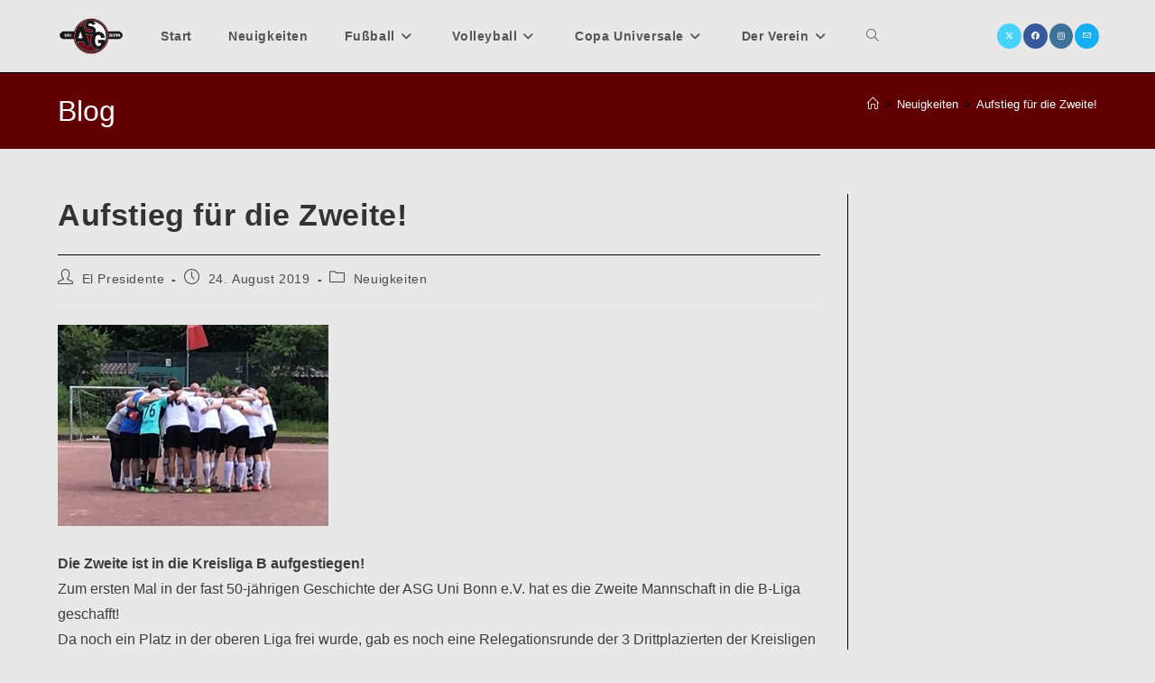

--- FILE ---
content_type: text/html; charset=UTF-8
request_url: https://asg-uni-bonn.de/aufstieg-fuer-die-zweite
body_size: 21270
content:
<!DOCTYPE html>
<html class="html" lang="de">
<head>
	<meta charset="UTF-8">
	<link rel="profile" href="https://gmpg.org/xfn/11">

	<link rel="dns-prefetch" href="//cdn.hu-manity.co" />
		<!-- Cookie Compliance -->
		<script type="text/javascript">var huOptions = {"appID":"asg-uni-bonnde-f9f8538","currentLanguage":"de","blocking":false,"globalCookie":false,"isAdmin":false,"privacyConsent":true,"forms":[]};</script>
		<script type="text/javascript" src="https://cdn.hu-manity.co/hu-banner.min.js"></script><meta name='robots' content='index, follow, max-image-preview:large, max-snippet:-1, max-video-preview:-1' />
	<style>img:is([sizes="auto" i], [sizes^="auto," i]) { contain-intrinsic-size: 3000px 1500px }</style>
	<meta name="viewport" content="width=device-width, initial-scale=1">
	<!-- This site is optimized with the Yoast SEO plugin v26.7 - https://yoast.com/wordpress/plugins/seo/ -->
	<title>Aufstieg für die Zweite! - ASG Uni Bonn e.V.</title>
	<link rel="canonical" href="https://asg-uni-bonn.de/aufstieg-fuer-die-zweite" />
	<meta property="og:locale" content="de_DE" />
	<meta property="og:type" content="article" />
	<meta property="og:title" content="Aufstieg für die Zweite! - ASG Uni Bonn e.V." />
	<meta property="og:description" content="Die Zweite ist in die Kreisliga B aufgestiegen! Zum ersten Mal in der fast 50-jährigen Geschichte der ASG Uni Bonn e.V. hat es die Zweite Mannschaft in die B-Liga geschafft! Da noch ein Platz in der oberen Liga frei wurde, gab es noch eine Relegationsrunde der 3 Drittplazierten der Kreisligen C. In den Entscheidungsspielen traten [&hellip;]" />
	<meta property="og:url" content="https://asg-uni-bonn.de/aufstieg-fuer-die-zweite" />
	<meta property="og:site_name" content="ASG Uni Bonn e.V." />
	<meta property="article:published_time" content="2019-08-24T11:19:21+00:00" />
	<meta property="article:modified_time" content="2019-08-25T09:31:58+00:00" />
	<meta property="og:image" content="https://asg-uni-bonn.de/wp-content/uploads/2019/08/IMG_2506-300x223.jpg" />
	<meta name="author" content="El Presidente" />
	<meta name="twitter:card" content="summary_large_image" />
	<script type="application/ld+json" class="yoast-schema-graph">{"@context":"https://schema.org","@graph":[{"@type":"Article","@id":"https://asg-uni-bonn.de/aufstieg-fuer-die-zweite#article","isPartOf":{"@id":"https://asg-uni-bonn.de/aufstieg-fuer-die-zweite"},"author":{"name":"El Presidente","@id":"https://asg-uni-bonn.de/#/schema/person/78ec8ff6b82d16d3eeca01489b237359"},"headline":"Aufstieg für die Zweite!","datePublished":"2019-08-24T11:19:21+00:00","dateModified":"2019-08-25T09:31:58+00:00","mainEntityOfPage":{"@id":"https://asg-uni-bonn.de/aufstieg-fuer-die-zweite"},"wordCount":101,"publisher":{"@id":"https://asg-uni-bonn.de/#organization"},"image":{"@id":"https://asg-uni-bonn.de/aufstieg-fuer-die-zweite#primaryimage"},"thumbnailUrl":"https://asg-uni-bonn.de/wp-content/uploads/2019/08/IMG_2506-300x223.jpg","articleSection":["Neuigkeiten"],"inLanguage":"de"},{"@type":"WebPage","@id":"https://asg-uni-bonn.de/aufstieg-fuer-die-zweite","url":"https://asg-uni-bonn.de/aufstieg-fuer-die-zweite","name":"Aufstieg für die Zweite! - ASG Uni Bonn e.V.","isPartOf":{"@id":"https://asg-uni-bonn.de/#website"},"primaryImageOfPage":{"@id":"https://asg-uni-bonn.de/aufstieg-fuer-die-zweite#primaryimage"},"image":{"@id":"https://asg-uni-bonn.de/aufstieg-fuer-die-zweite#primaryimage"},"thumbnailUrl":"https://asg-uni-bonn.de/wp-content/uploads/2019/08/IMG_2506-300x223.jpg","datePublished":"2019-08-24T11:19:21+00:00","dateModified":"2019-08-25T09:31:58+00:00","breadcrumb":{"@id":"https://asg-uni-bonn.de/aufstieg-fuer-die-zweite#breadcrumb"},"inLanguage":"de","potentialAction":[{"@type":"ReadAction","target":["https://asg-uni-bonn.de/aufstieg-fuer-die-zweite"]}]},{"@type":"ImageObject","inLanguage":"de","@id":"https://asg-uni-bonn.de/aufstieg-fuer-die-zweite#primaryimage","url":"https://asg-uni-bonn.de/wp-content/uploads/2019/08/IMG_2506.jpg","contentUrl":"https://asg-uni-bonn.de/wp-content/uploads/2019/08/IMG_2506.jpg","width":2189,"height":1624},{"@type":"BreadcrumbList","@id":"https://asg-uni-bonn.de/aufstieg-fuer-die-zweite#breadcrumb","itemListElement":[{"@type":"ListItem","position":1,"name":"Startseite","item":"https://asg-uni-bonn.de/"},{"@type":"ListItem","position":2,"name":"Aufstieg für die Zweite!"}]},{"@type":"WebSite","@id":"https://asg-uni-bonn.de/#website","url":"https://asg-uni-bonn.de/","name":"ASG Uni Bonn e.V.","description":"alles Andere ist nur Ballsport!","publisher":{"@id":"https://asg-uni-bonn.de/#organization"},"potentialAction":[{"@type":"SearchAction","target":{"@type":"EntryPoint","urlTemplate":"https://asg-uni-bonn.de/?s={search_term_string}"},"query-input":{"@type":"PropertyValueSpecification","valueRequired":true,"valueName":"search_term_string"}}],"inLanguage":"de"},{"@type":"Organization","@id":"https://asg-uni-bonn.de/#organization","name":"ASG Uni Bonn e.V.","url":"https://asg-uni-bonn.de/","logo":{"@type":"ImageObject","inLanguage":"de","@id":"https://asg-uni-bonn.de/#/schema/logo/image/","url":"https://asg-uni-bonn.de/wp-content/uploads/2023/10/cropped-cropped-ASG_Logo_690714.png","contentUrl":"https://asg-uni-bonn.de/wp-content/uploads/2023/10/cropped-cropped-ASG_Logo_690714.png","width":512,"height":276,"caption":"ASG Uni Bonn e.V."},"image":{"@id":"https://asg-uni-bonn.de/#/schema/logo/image/"}},{"@type":"Person","@id":"https://asg-uni-bonn.de/#/schema/person/78ec8ff6b82d16d3eeca01489b237359","name":"El Presidente","image":{"@type":"ImageObject","inLanguage":"de","@id":"https://asg-uni-bonn.de/#/schema/person/image/","url":"https://secure.gravatar.com/avatar/88940c0e3b241bfbf42ec5fa5b8e5aec957c0c7c6272146819d9492d96bc60d8?s=96&d=mm&r=g","contentUrl":"https://secure.gravatar.com/avatar/88940c0e3b241bfbf42ec5fa5b8e5aec957c0c7c6272146819d9492d96bc60d8?s=96&d=mm&r=g","caption":"El Presidente"},"url":"https://asg-uni-bonn.de/author/holger"}]}</script>
	<!-- / Yoast SEO plugin. -->


<link rel="alternate" type="application/rss+xml" title="ASG Uni Bonn e.V. &raquo; Feed" href="https://asg-uni-bonn.de/feed" />
<link rel="alternate" type="application/rss+xml" title="ASG Uni Bonn e.V. &raquo; Kommentar-Feed" href="https://asg-uni-bonn.de/comments/feed" />
<script>
window._wpemojiSettings = {"baseUrl":"https:\/\/s.w.org\/images\/core\/emoji\/16.0.1\/72x72\/","ext":".png","svgUrl":"https:\/\/s.w.org\/images\/core\/emoji\/16.0.1\/svg\/","svgExt":".svg","source":{"concatemoji":"https:\/\/asg-uni-bonn.de\/wp-includes\/js\/wp-emoji-release.min.js?ver=6.8.3"}};
/*! This file is auto-generated */
!function(s,n){var o,i,e;function c(e){try{var t={supportTests:e,timestamp:(new Date).valueOf()};sessionStorage.setItem(o,JSON.stringify(t))}catch(e){}}function p(e,t,n){e.clearRect(0,0,e.canvas.width,e.canvas.height),e.fillText(t,0,0);var t=new Uint32Array(e.getImageData(0,0,e.canvas.width,e.canvas.height).data),a=(e.clearRect(0,0,e.canvas.width,e.canvas.height),e.fillText(n,0,0),new Uint32Array(e.getImageData(0,0,e.canvas.width,e.canvas.height).data));return t.every(function(e,t){return e===a[t]})}function u(e,t){e.clearRect(0,0,e.canvas.width,e.canvas.height),e.fillText(t,0,0);for(var n=e.getImageData(16,16,1,1),a=0;a<n.data.length;a++)if(0!==n.data[a])return!1;return!0}function f(e,t,n,a){switch(t){case"flag":return n(e,"\ud83c\udff3\ufe0f\u200d\u26a7\ufe0f","\ud83c\udff3\ufe0f\u200b\u26a7\ufe0f")?!1:!n(e,"\ud83c\udde8\ud83c\uddf6","\ud83c\udde8\u200b\ud83c\uddf6")&&!n(e,"\ud83c\udff4\udb40\udc67\udb40\udc62\udb40\udc65\udb40\udc6e\udb40\udc67\udb40\udc7f","\ud83c\udff4\u200b\udb40\udc67\u200b\udb40\udc62\u200b\udb40\udc65\u200b\udb40\udc6e\u200b\udb40\udc67\u200b\udb40\udc7f");case"emoji":return!a(e,"\ud83e\udedf")}return!1}function g(e,t,n,a){var r="undefined"!=typeof WorkerGlobalScope&&self instanceof WorkerGlobalScope?new OffscreenCanvas(300,150):s.createElement("canvas"),o=r.getContext("2d",{willReadFrequently:!0}),i=(o.textBaseline="top",o.font="600 32px Arial",{});return e.forEach(function(e){i[e]=t(o,e,n,a)}),i}function t(e){var t=s.createElement("script");t.src=e,t.defer=!0,s.head.appendChild(t)}"undefined"!=typeof Promise&&(o="wpEmojiSettingsSupports",i=["flag","emoji"],n.supports={everything:!0,everythingExceptFlag:!0},e=new Promise(function(e){s.addEventListener("DOMContentLoaded",e,{once:!0})}),new Promise(function(t){var n=function(){try{var e=JSON.parse(sessionStorage.getItem(o));if("object"==typeof e&&"number"==typeof e.timestamp&&(new Date).valueOf()<e.timestamp+604800&&"object"==typeof e.supportTests)return e.supportTests}catch(e){}return null}();if(!n){if("undefined"!=typeof Worker&&"undefined"!=typeof OffscreenCanvas&&"undefined"!=typeof URL&&URL.createObjectURL&&"undefined"!=typeof Blob)try{var e="postMessage("+g.toString()+"("+[JSON.stringify(i),f.toString(),p.toString(),u.toString()].join(",")+"));",a=new Blob([e],{type:"text/javascript"}),r=new Worker(URL.createObjectURL(a),{name:"wpTestEmojiSupports"});return void(r.onmessage=function(e){c(n=e.data),r.terminate(),t(n)})}catch(e){}c(n=g(i,f,p,u))}t(n)}).then(function(e){for(var t in e)n.supports[t]=e[t],n.supports.everything=n.supports.everything&&n.supports[t],"flag"!==t&&(n.supports.everythingExceptFlag=n.supports.everythingExceptFlag&&n.supports[t]);n.supports.everythingExceptFlag=n.supports.everythingExceptFlag&&!n.supports.flag,n.DOMReady=!1,n.readyCallback=function(){n.DOMReady=!0}}).then(function(){return e}).then(function(){var e;n.supports.everything||(n.readyCallback(),(e=n.source||{}).concatemoji?t(e.concatemoji):e.wpemoji&&e.twemoji&&(t(e.twemoji),t(e.wpemoji)))}))}((window,document),window._wpemojiSettings);
</script>
<style id='wp-emoji-styles-inline-css'>

	img.wp-smiley, img.emoji {
		display: inline !important;
		border: none !important;
		box-shadow: none !important;
		height: 1em !important;
		width: 1em !important;
		margin: 0 0.07em !important;
		vertical-align: -0.1em !important;
		background: none !important;
		padding: 0 !important;
	}
</style>
<link rel='stylesheet' id='wp-block-library-css' href='https://asg-uni-bonn.de/wp-includes/css/dist/block-library/style.min.css?ver=6.8.3' media='all' />
<style id='wp-block-library-theme-inline-css'>
.wp-block-audio :where(figcaption){color:#555;font-size:13px;text-align:center}.is-dark-theme .wp-block-audio :where(figcaption){color:#ffffffa6}.wp-block-audio{margin:0 0 1em}.wp-block-code{border:1px solid #ccc;border-radius:4px;font-family:Menlo,Consolas,monaco,monospace;padding:.8em 1em}.wp-block-embed :where(figcaption){color:#555;font-size:13px;text-align:center}.is-dark-theme .wp-block-embed :where(figcaption){color:#ffffffa6}.wp-block-embed{margin:0 0 1em}.blocks-gallery-caption{color:#555;font-size:13px;text-align:center}.is-dark-theme .blocks-gallery-caption{color:#ffffffa6}:root :where(.wp-block-image figcaption){color:#555;font-size:13px;text-align:center}.is-dark-theme :root :where(.wp-block-image figcaption){color:#ffffffa6}.wp-block-image{margin:0 0 1em}.wp-block-pullquote{border-bottom:4px solid;border-top:4px solid;color:currentColor;margin-bottom:1.75em}.wp-block-pullquote cite,.wp-block-pullquote footer,.wp-block-pullquote__citation{color:currentColor;font-size:.8125em;font-style:normal;text-transform:uppercase}.wp-block-quote{border-left:.25em solid;margin:0 0 1.75em;padding-left:1em}.wp-block-quote cite,.wp-block-quote footer{color:currentColor;font-size:.8125em;font-style:normal;position:relative}.wp-block-quote:where(.has-text-align-right){border-left:none;border-right:.25em solid;padding-left:0;padding-right:1em}.wp-block-quote:where(.has-text-align-center){border:none;padding-left:0}.wp-block-quote.is-large,.wp-block-quote.is-style-large,.wp-block-quote:where(.is-style-plain){border:none}.wp-block-search .wp-block-search__label{font-weight:700}.wp-block-search__button{border:1px solid #ccc;padding:.375em .625em}:where(.wp-block-group.has-background){padding:1.25em 2.375em}.wp-block-separator.has-css-opacity{opacity:.4}.wp-block-separator{border:none;border-bottom:2px solid;margin-left:auto;margin-right:auto}.wp-block-separator.has-alpha-channel-opacity{opacity:1}.wp-block-separator:not(.is-style-wide):not(.is-style-dots){width:100px}.wp-block-separator.has-background:not(.is-style-dots){border-bottom:none;height:1px}.wp-block-separator.has-background:not(.is-style-wide):not(.is-style-dots){height:2px}.wp-block-table{margin:0 0 1em}.wp-block-table td,.wp-block-table th{word-break:normal}.wp-block-table :where(figcaption){color:#555;font-size:13px;text-align:center}.is-dark-theme .wp-block-table :where(figcaption){color:#ffffffa6}.wp-block-video :where(figcaption){color:#555;font-size:13px;text-align:center}.is-dark-theme .wp-block-video :where(figcaption){color:#ffffffa6}.wp-block-video{margin:0 0 1em}:root :where(.wp-block-template-part.has-background){margin-bottom:0;margin-top:0;padding:1.25em 2.375em}
</style>
<style id='classic-theme-styles-inline-css'>
/*! This file is auto-generated */
.wp-block-button__link{color:#fff;background-color:#32373c;border-radius:9999px;box-shadow:none;text-decoration:none;padding:calc(.667em + 2px) calc(1.333em + 2px);font-size:1.125em}.wp-block-file__button{background:#32373c;color:#fff;text-decoration:none}
</style>
<style id='global-styles-inline-css'>
:root{--wp--preset--aspect-ratio--square: 1;--wp--preset--aspect-ratio--4-3: 4/3;--wp--preset--aspect-ratio--3-4: 3/4;--wp--preset--aspect-ratio--3-2: 3/2;--wp--preset--aspect-ratio--2-3: 2/3;--wp--preset--aspect-ratio--16-9: 16/9;--wp--preset--aspect-ratio--9-16: 9/16;--wp--preset--color--black: #000000;--wp--preset--color--cyan-bluish-gray: #abb8c3;--wp--preset--color--white: #ffffff;--wp--preset--color--pale-pink: #f78da7;--wp--preset--color--vivid-red: #cf2e2e;--wp--preset--color--luminous-vivid-orange: #ff6900;--wp--preset--color--luminous-vivid-amber: #fcb900;--wp--preset--color--light-green-cyan: #7bdcb5;--wp--preset--color--vivid-green-cyan: #00d084;--wp--preset--color--pale-cyan-blue: #8ed1fc;--wp--preset--color--vivid-cyan-blue: #0693e3;--wp--preset--color--vivid-purple: #9b51e0;--wp--preset--gradient--vivid-cyan-blue-to-vivid-purple: linear-gradient(135deg,rgba(6,147,227,1) 0%,rgb(155,81,224) 100%);--wp--preset--gradient--light-green-cyan-to-vivid-green-cyan: linear-gradient(135deg,rgb(122,220,180) 0%,rgb(0,208,130) 100%);--wp--preset--gradient--luminous-vivid-amber-to-luminous-vivid-orange: linear-gradient(135deg,rgba(252,185,0,1) 0%,rgba(255,105,0,1) 100%);--wp--preset--gradient--luminous-vivid-orange-to-vivid-red: linear-gradient(135deg,rgba(255,105,0,1) 0%,rgb(207,46,46) 100%);--wp--preset--gradient--very-light-gray-to-cyan-bluish-gray: linear-gradient(135deg,rgb(238,238,238) 0%,rgb(169,184,195) 100%);--wp--preset--gradient--cool-to-warm-spectrum: linear-gradient(135deg,rgb(74,234,220) 0%,rgb(151,120,209) 20%,rgb(207,42,186) 40%,rgb(238,44,130) 60%,rgb(251,105,98) 80%,rgb(254,248,76) 100%);--wp--preset--gradient--blush-light-purple: linear-gradient(135deg,rgb(255,206,236) 0%,rgb(152,150,240) 100%);--wp--preset--gradient--blush-bordeaux: linear-gradient(135deg,rgb(254,205,165) 0%,rgb(254,45,45) 50%,rgb(107,0,62) 100%);--wp--preset--gradient--luminous-dusk: linear-gradient(135deg,rgb(255,203,112) 0%,rgb(199,81,192) 50%,rgb(65,88,208) 100%);--wp--preset--gradient--pale-ocean: linear-gradient(135deg,rgb(255,245,203) 0%,rgb(182,227,212) 50%,rgb(51,167,181) 100%);--wp--preset--gradient--electric-grass: linear-gradient(135deg,rgb(202,248,128) 0%,rgb(113,206,126) 100%);--wp--preset--gradient--midnight: linear-gradient(135deg,rgb(2,3,129) 0%,rgb(40,116,252) 100%);--wp--preset--font-size--small: 13px;--wp--preset--font-size--medium: 20px;--wp--preset--font-size--large: 36px;--wp--preset--font-size--x-large: 42px;--wp--preset--spacing--20: 0.44rem;--wp--preset--spacing--30: 0.67rem;--wp--preset--spacing--40: 1rem;--wp--preset--spacing--50: 1.5rem;--wp--preset--spacing--60: 2.25rem;--wp--preset--spacing--70: 3.38rem;--wp--preset--spacing--80: 5.06rem;--wp--preset--shadow--natural: 6px 6px 9px rgba(0, 0, 0, 0.2);--wp--preset--shadow--deep: 12px 12px 50px rgba(0, 0, 0, 0.4);--wp--preset--shadow--sharp: 6px 6px 0px rgba(0, 0, 0, 0.2);--wp--preset--shadow--outlined: 6px 6px 0px -3px rgba(255, 255, 255, 1), 6px 6px rgba(0, 0, 0, 1);--wp--preset--shadow--crisp: 6px 6px 0px rgba(0, 0, 0, 1);}:where(.is-layout-flex){gap: 0.5em;}:where(.is-layout-grid){gap: 0.5em;}body .is-layout-flex{display: flex;}.is-layout-flex{flex-wrap: wrap;align-items: center;}.is-layout-flex > :is(*, div){margin: 0;}body .is-layout-grid{display: grid;}.is-layout-grid > :is(*, div){margin: 0;}:where(.wp-block-columns.is-layout-flex){gap: 2em;}:where(.wp-block-columns.is-layout-grid){gap: 2em;}:where(.wp-block-post-template.is-layout-flex){gap: 1.25em;}:where(.wp-block-post-template.is-layout-grid){gap: 1.25em;}.has-black-color{color: var(--wp--preset--color--black) !important;}.has-cyan-bluish-gray-color{color: var(--wp--preset--color--cyan-bluish-gray) !important;}.has-white-color{color: var(--wp--preset--color--white) !important;}.has-pale-pink-color{color: var(--wp--preset--color--pale-pink) !important;}.has-vivid-red-color{color: var(--wp--preset--color--vivid-red) !important;}.has-luminous-vivid-orange-color{color: var(--wp--preset--color--luminous-vivid-orange) !important;}.has-luminous-vivid-amber-color{color: var(--wp--preset--color--luminous-vivid-amber) !important;}.has-light-green-cyan-color{color: var(--wp--preset--color--light-green-cyan) !important;}.has-vivid-green-cyan-color{color: var(--wp--preset--color--vivid-green-cyan) !important;}.has-pale-cyan-blue-color{color: var(--wp--preset--color--pale-cyan-blue) !important;}.has-vivid-cyan-blue-color{color: var(--wp--preset--color--vivid-cyan-blue) !important;}.has-vivid-purple-color{color: var(--wp--preset--color--vivid-purple) !important;}.has-black-background-color{background-color: var(--wp--preset--color--black) !important;}.has-cyan-bluish-gray-background-color{background-color: var(--wp--preset--color--cyan-bluish-gray) !important;}.has-white-background-color{background-color: var(--wp--preset--color--white) !important;}.has-pale-pink-background-color{background-color: var(--wp--preset--color--pale-pink) !important;}.has-vivid-red-background-color{background-color: var(--wp--preset--color--vivid-red) !important;}.has-luminous-vivid-orange-background-color{background-color: var(--wp--preset--color--luminous-vivid-orange) !important;}.has-luminous-vivid-amber-background-color{background-color: var(--wp--preset--color--luminous-vivid-amber) !important;}.has-light-green-cyan-background-color{background-color: var(--wp--preset--color--light-green-cyan) !important;}.has-vivid-green-cyan-background-color{background-color: var(--wp--preset--color--vivid-green-cyan) !important;}.has-pale-cyan-blue-background-color{background-color: var(--wp--preset--color--pale-cyan-blue) !important;}.has-vivid-cyan-blue-background-color{background-color: var(--wp--preset--color--vivid-cyan-blue) !important;}.has-vivid-purple-background-color{background-color: var(--wp--preset--color--vivid-purple) !important;}.has-black-border-color{border-color: var(--wp--preset--color--black) !important;}.has-cyan-bluish-gray-border-color{border-color: var(--wp--preset--color--cyan-bluish-gray) !important;}.has-white-border-color{border-color: var(--wp--preset--color--white) !important;}.has-pale-pink-border-color{border-color: var(--wp--preset--color--pale-pink) !important;}.has-vivid-red-border-color{border-color: var(--wp--preset--color--vivid-red) !important;}.has-luminous-vivid-orange-border-color{border-color: var(--wp--preset--color--luminous-vivid-orange) !important;}.has-luminous-vivid-amber-border-color{border-color: var(--wp--preset--color--luminous-vivid-amber) !important;}.has-light-green-cyan-border-color{border-color: var(--wp--preset--color--light-green-cyan) !important;}.has-vivid-green-cyan-border-color{border-color: var(--wp--preset--color--vivid-green-cyan) !important;}.has-pale-cyan-blue-border-color{border-color: var(--wp--preset--color--pale-cyan-blue) !important;}.has-vivid-cyan-blue-border-color{border-color: var(--wp--preset--color--vivid-cyan-blue) !important;}.has-vivid-purple-border-color{border-color: var(--wp--preset--color--vivid-purple) !important;}.has-vivid-cyan-blue-to-vivid-purple-gradient-background{background: var(--wp--preset--gradient--vivid-cyan-blue-to-vivid-purple) !important;}.has-light-green-cyan-to-vivid-green-cyan-gradient-background{background: var(--wp--preset--gradient--light-green-cyan-to-vivid-green-cyan) !important;}.has-luminous-vivid-amber-to-luminous-vivid-orange-gradient-background{background: var(--wp--preset--gradient--luminous-vivid-amber-to-luminous-vivid-orange) !important;}.has-luminous-vivid-orange-to-vivid-red-gradient-background{background: var(--wp--preset--gradient--luminous-vivid-orange-to-vivid-red) !important;}.has-very-light-gray-to-cyan-bluish-gray-gradient-background{background: var(--wp--preset--gradient--very-light-gray-to-cyan-bluish-gray) !important;}.has-cool-to-warm-spectrum-gradient-background{background: var(--wp--preset--gradient--cool-to-warm-spectrum) !important;}.has-blush-light-purple-gradient-background{background: var(--wp--preset--gradient--blush-light-purple) !important;}.has-blush-bordeaux-gradient-background{background: var(--wp--preset--gradient--blush-bordeaux) !important;}.has-luminous-dusk-gradient-background{background: var(--wp--preset--gradient--luminous-dusk) !important;}.has-pale-ocean-gradient-background{background: var(--wp--preset--gradient--pale-ocean) !important;}.has-electric-grass-gradient-background{background: var(--wp--preset--gradient--electric-grass) !important;}.has-midnight-gradient-background{background: var(--wp--preset--gradient--midnight) !important;}.has-small-font-size{font-size: var(--wp--preset--font-size--small) !important;}.has-medium-font-size{font-size: var(--wp--preset--font-size--medium) !important;}.has-large-font-size{font-size: var(--wp--preset--font-size--large) !important;}.has-x-large-font-size{font-size: var(--wp--preset--font-size--x-large) !important;}
:where(.wp-block-post-template.is-layout-flex){gap: 1.25em;}:where(.wp-block-post-template.is-layout-grid){gap: 1.25em;}
:where(.wp-block-columns.is-layout-flex){gap: 2em;}:where(.wp-block-columns.is-layout-grid){gap: 2em;}
:root :where(.wp-block-pullquote){font-size: 1.5em;line-height: 1.6;}
</style>
<link rel='stylesheet' id='contact-form-7-css' href='https://asg-uni-bonn.de/wp-content/plugins/contact-form-7/includes/css/styles.css?ver=6.1.4' media='all' />
<link rel='stylesheet' id='font-awesome-css' href='https://asg-uni-bonn.de/wp-content/themes/oceanwp/assets/fonts/fontawesome/css/all.min.css?ver=6.7.2' media='all' />
<link rel='stylesheet' id='simple-line-icons-css' href='https://asg-uni-bonn.de/wp-content/themes/oceanwp/assets/css/third/simple-line-icons.min.css?ver=2.4.0' media='all' />
<link rel='stylesheet' id='oceanwp-style-css' href='https://asg-uni-bonn.de/wp-content/themes/oceanwp/assets/css/style.min.css?ver=4.1.2' media='all' />
<link rel='stylesheet' id='oceanwp-hamburgers-css' href='https://asg-uni-bonn.de/wp-content/themes/oceanwp/assets/css/third/hamburgers/hamburgers.min.css?ver=4.1.2' media='all' />
<link rel='stylesheet' id='oceanwp-arrowalt-css' href='https://asg-uni-bonn.de/wp-content/themes/oceanwp/assets/css/third/hamburgers/types/arrowalt.css?ver=4.1.2' media='all' />
<link rel='stylesheet' id='ms-main-css' href='https://asg-uni-bonn.de/wp-content/plugins/masterslider/public/assets/css/masterslider.main.css?ver=3.4.7' media='all' />
<link rel='stylesheet' id='ms-custom-css' href='https://asg-uni-bonn.de/wp-content/uploads/masterslider/custom.css?ver=12.9' media='all' />
<link rel='stylesheet' id='bsf-Defaults-css' href='https://asg-uni-bonn.de/wp-content/uploads/smile_fonts/Defaults/Defaults.css?ver=6.8.3' media='all' />
<link rel='stylesheet' id='bsf-Simple-Line-Icons-css' href='https://asg-uni-bonn.de/wp-content/uploads/smile_fonts/Simple-Line-Icons/Simple-Line-Icons.css?ver=6.8.3' media='all' />
<link rel='stylesheet' id='oe-widgets-style-css' href='https://asg-uni-bonn.de/wp-content/plugins/ocean-extra/assets/css/widgets.css?ver=6.8.3' media='all' />
<script src="https://asg-uni-bonn.de/wp-includes/js/jquery/jquery.min.js?ver=3.7.1" id="jquery-core-js"></script>
<script src="https://asg-uni-bonn.de/wp-includes/js/jquery/jquery-migrate.min.js?ver=3.4.1" id="jquery-migrate-js"></script>
<script src="https://asg-uni-bonn.de/wp-content/plugins/masterslider/includes/modules/elementor/assets/js/elementor-widgets.js?ver=3.4.7" id="masterslider-elementor-widgets-js"></script>
<link rel="https://api.w.org/" href="https://asg-uni-bonn.de/wp-json/" /><link rel="alternate" title="JSON" type="application/json" href="https://asg-uni-bonn.de/wp-json/wp/v2/posts/2310" /><link rel="EditURI" type="application/rsd+xml" title="RSD" href="https://asg-uni-bonn.de/xmlrpc.php?rsd" />
<meta name="generator" content="WordPress 6.8.3" />
<link rel='shortlink' href='https://asg-uni-bonn.de/?p=2310' />
<link rel="alternate" title="oEmbed (JSON)" type="application/json+oembed" href="https://asg-uni-bonn.de/wp-json/oembed/1.0/embed?url=https%3A%2F%2Fasg-uni-bonn.de%2Faufstieg-fuer-die-zweite" />
<link rel="alternate" title="oEmbed (XML)" type="text/xml+oembed" href="https://asg-uni-bonn.de/wp-json/oembed/1.0/embed?url=https%3A%2F%2Fasg-uni-bonn.de%2Faufstieg-fuer-die-zweite&#038;format=xml" />

		<!-- GA Google Analytics @ https://m0n.co/ga -->
		<script>
			(function(i,s,o,g,r,a,m){i['GoogleAnalyticsObject']=r;i[r]=i[r]||function(){
			(i[r].q=i[r].q||[]).push(arguments)},i[r].l=1*new Date();a=s.createElement(o),
			m=s.getElementsByTagName(o)[0];a.async=1;a.src=g;m.parentNode.insertBefore(a,m)
			})(window,document,'script','https://www.google-analytics.com/analytics.js','ga');
			ga('create', 'UA-163434198-1', 'auto');
			ga('set', 'anonymizeIp', true);
			ga('send', 'pageview');
		</script>

	<script>var ms_grabbing_curosr='https://asg-uni-bonn.de/wp-content/plugins/masterslider/public/assets/css/common/grabbing.cur',ms_grab_curosr='https://asg-uni-bonn.de/wp-content/plugins/masterslider/public/assets/css/common/grab.cur';</script>
<meta name="generator" content="MasterSlider 3.4.7 - Responsive Touch Image Slider" />
<meta name="generator" content="Elementor 3.32.5; features: additional_custom_breakpoints; settings: css_print_method-external, google_font-enabled, font_display-swap">
<meta name="generator" content="Powered by Visual Composer - drag and drop page builder for WordPress."/>
<!--[if lte IE 9]><link rel="stylesheet" type="text/css" href="https://asg-uni-bonn.de/wp-content/plugins/js_composer/assets/css/vc_lte_ie9.min.css" media="screen"><![endif]-->			<style>
				.e-con.e-parent:nth-of-type(n+4):not(.e-lazyloaded):not(.e-no-lazyload),
				.e-con.e-parent:nth-of-type(n+4):not(.e-lazyloaded):not(.e-no-lazyload) * {
					background-image: none !important;
				}
				@media screen and (max-height: 1024px) {
					.e-con.e-parent:nth-of-type(n+3):not(.e-lazyloaded):not(.e-no-lazyload),
					.e-con.e-parent:nth-of-type(n+3):not(.e-lazyloaded):not(.e-no-lazyload) * {
						background-image: none !important;
					}
				}
				@media screen and (max-height: 640px) {
					.e-con.e-parent:nth-of-type(n+2):not(.e-lazyloaded):not(.e-no-lazyload),
					.e-con.e-parent:nth-of-type(n+2):not(.e-lazyloaded):not(.e-no-lazyload) * {
						background-image: none !important;
					}
				}
			</style>
			<link rel="icon" href="https://asg-uni-bonn.de/wp-content/uploads/2023/10/cropped-ASG_Logo_690714-32x32.png" sizes="32x32" />
<link rel="icon" href="https://asg-uni-bonn.de/wp-content/uploads/2023/10/cropped-ASG_Logo_690714-192x192.png" sizes="192x192" />
<link rel="apple-touch-icon" href="https://asg-uni-bonn.de/wp-content/uploads/2023/10/cropped-ASG_Logo_690714-180x180.png" />
<meta name="msapplication-TileImage" content="https://asg-uni-bonn.de/wp-content/uploads/2023/10/cropped-ASG_Logo_690714-270x270.png" />
<!-- OceanWP CSS -->
<style type="text/css">
/* Colors */a:hover,a.light:hover,.theme-heading .text::before,.theme-heading .text::after,#top-bar-content >a:hover,#top-bar-social li.oceanwp-email a:hover,#site-navigation-wrap .dropdown-menu >li >a:hover,#site-header.medium-header #medium-searchform button:hover,.oceanwp-mobile-menu-icon a:hover,.blog-entry.post .blog-entry-header .entry-title a:hover,.blog-entry.post .blog-entry-readmore a:hover,.blog-entry.thumbnail-entry .blog-entry-category a,ul.meta li a:hover,.dropcap,.single nav.post-navigation .nav-links .title,body .related-post-title a:hover,body #wp-calendar caption,body .contact-info-widget.default i,body .contact-info-widget.big-icons i,body .custom-links-widget .oceanwp-custom-links li a:hover,body .custom-links-widget .oceanwp-custom-links li a:hover:before,body .posts-thumbnails-widget li a:hover,body .social-widget li.oceanwp-email a:hover,.comment-author .comment-meta .comment-reply-link,#respond #cancel-comment-reply-link:hover,#footer-widgets .footer-box a:hover,#footer-bottom a:hover,#footer-bottom #footer-bottom-menu a:hover,.sidr a:hover,.sidr-class-dropdown-toggle:hover,.sidr-class-menu-item-has-children.active >a,.sidr-class-menu-item-has-children.active >a >.sidr-class-dropdown-toggle,input[type=checkbox]:checked:before{color:#800020}.single nav.post-navigation .nav-links .title .owp-icon use,.blog-entry.post .blog-entry-readmore a:hover .owp-icon use,body .contact-info-widget.default .owp-icon use,body .contact-info-widget.big-icons .owp-icon use{stroke:#800020}input[type="button"],input[type="reset"],input[type="submit"],button[type="submit"],.button,#site-navigation-wrap .dropdown-menu >li.btn >a >span,.thumbnail:hover i,.thumbnail:hover .link-post-svg-icon,.post-quote-content,.omw-modal .omw-close-modal,body .contact-info-widget.big-icons li:hover i,body .contact-info-widget.big-icons li:hover .owp-icon,body div.wpforms-container-full .wpforms-form input[type=submit],body div.wpforms-container-full .wpforms-form button[type=submit],body div.wpforms-container-full .wpforms-form .wpforms-page-button,.woocommerce-cart .wp-element-button,.woocommerce-checkout .wp-element-button,.wp-block-button__link{background-color:#800020}.widget-title{border-color:#800020}blockquote{border-color:#800020}.wp-block-quote{border-color:#800020}#searchform-dropdown{border-color:#800020}.dropdown-menu .sub-menu{border-color:#800020}.blog-entry.large-entry .blog-entry-readmore a:hover{border-color:#800020}.oceanwp-newsletter-form-wrap input[type="email"]:focus{border-color:#800020}.social-widget li.oceanwp-email a:hover{border-color:#800020}#respond #cancel-comment-reply-link:hover{border-color:#800020}body .contact-info-widget.big-icons li:hover i{border-color:#800020}body .contact-info-widget.big-icons li:hover .owp-icon{border-color:#800020}#footer-widgets .oceanwp-newsletter-form-wrap input[type="email"]:focus{border-color:#800020}table th,table td,hr,.content-area,body.content-left-sidebar #content-wrap .content-area,.content-left-sidebar .content-area,#top-bar-wrap,#site-header,#site-header.top-header #search-toggle,.dropdown-menu ul li,.centered-minimal-page-header,.blog-entry.post,.blog-entry.grid-entry .blog-entry-inner,.blog-entry.thumbnail-entry .blog-entry-bottom,.single-post .entry-title,.single .entry-share-wrap .entry-share,.single .entry-share,.single .entry-share ul li a,.single nav.post-navigation,.single nav.post-navigation .nav-links .nav-previous,#author-bio,#author-bio .author-bio-avatar,#author-bio .author-bio-social li a,#related-posts,#comments,.comment-body,#respond #cancel-comment-reply-link,#blog-entries .type-page,.page-numbers a,.page-numbers span:not(.elementor-screen-only),.page-links span,body #wp-calendar caption,body #wp-calendar th,body #wp-calendar tbody,body .contact-info-widget.default i,body .contact-info-widget.big-icons i,body .contact-info-widget.big-icons .owp-icon,body .contact-info-widget.default .owp-icon,body .posts-thumbnails-widget li,body .tagcloud a{border-color:#000000}body,.separate-layout,.has-parallax-footer:not(.separate-layout) #main{background-color:#e8e8e8}a:hover{color:#dd3333}a:hover .owp-icon use{stroke:#dd3333}body .theme-button,body input[type="submit"],body button[type="submit"],body button,body .button,body div.wpforms-container-full .wpforms-form input[type=submit],body div.wpforms-container-full .wpforms-form button[type=submit],body div.wpforms-container-full .wpforms-form .wpforms-page-button,.woocommerce-cart .wp-element-button,.woocommerce-checkout .wp-element-button,.wp-block-button__link{border-color:#ffffff}body .theme-button:hover,body input[type="submit"]:hover,body button[type="submit"]:hover,body button:hover,body .button:hover,body div.wpforms-container-full .wpforms-form input[type=submit]:hover,body div.wpforms-container-full .wpforms-form input[type=submit]:active,body div.wpforms-container-full .wpforms-form button[type=submit]:hover,body div.wpforms-container-full .wpforms-form button[type=submit]:active,body div.wpforms-container-full .wpforms-form .wpforms-page-button:hover,body div.wpforms-container-full .wpforms-form .wpforms-page-button:active,.woocommerce-cart .wp-element-button:hover,.woocommerce-checkout .wp-element-button:hover,.wp-block-button__link:hover{border-color:#ffffff}form input[type="text"]:focus,form input[type="password"]:focus,form input[type="email"]:focus,form input[type="tel"]:focus,form input[type="url"]:focus,form input[type="search"]:focus,form textarea:focus,.select2-drop-active,.select2-dropdown-open.select2-drop-above .select2-choice,.select2-dropdown-open.select2-drop-above .select2-choices,.select2-drop.select2-drop-above.select2-drop-active,.select2-container-active .select2-choice,.select2-container-active .select2-choices{border-color:#dddddd}body div.wpforms-container-full .wpforms-form input:focus,body div.wpforms-container-full .wpforms-form textarea:focus,body div.wpforms-container-full .wpforms-form select:focus{border-color:#dddddd}form input[type="text"],form input[type="password"],form input[type="email"],form input[type="url"],form input[type="date"],form input[type="month"],form input[type="time"],form input[type="datetime"],form input[type="datetime-local"],form input[type="week"],form input[type="number"],form input[type="search"],form input[type="tel"],form input[type="color"],form select,form textarea,.woocommerce .woocommerce-checkout .select2-container--default .select2-selection--single{background-color:#ffffff}body div.wpforms-container-full .wpforms-form input[type=date],body div.wpforms-container-full .wpforms-form input[type=datetime],body div.wpforms-container-full .wpforms-form input[type=datetime-local],body div.wpforms-container-full .wpforms-form input[type=email],body div.wpforms-container-full .wpforms-form input[type=month],body div.wpforms-container-full .wpforms-form input[type=number],body div.wpforms-container-full .wpforms-form input[type=password],body div.wpforms-container-full .wpforms-form input[type=range],body div.wpforms-container-full .wpforms-form input[type=search],body div.wpforms-container-full .wpforms-form input[type=tel],body div.wpforms-container-full .wpforms-form input[type=text],body div.wpforms-container-full .wpforms-form input[type=time],body div.wpforms-container-full .wpforms-form input[type=url],body div.wpforms-container-full .wpforms-form input[type=week],body div.wpforms-container-full .wpforms-form select,body div.wpforms-container-full .wpforms-form textarea{background-color:#ffffff}.page-header .page-header-title,.page-header.background-image-page-header .page-header-title{color:#ffffff}.site-breadcrumbs,.background-image-page-header .site-breadcrumbs{color:#bfbfbf}.site-breadcrumbs ul li .breadcrumb-sep,.site-breadcrumbs ol li .breadcrumb-sep{color:#000000}.site-breadcrumbs a,.background-image-page-header .site-breadcrumbs a{color:#ffffff}.site-breadcrumbs a .owp-icon use,.background-image-page-header .site-breadcrumbs a .owp-icon use{stroke:#ffffff}.site-breadcrumbs a:hover,.background-image-page-header .site-breadcrumbs a:hover{color:#dd3333}.site-breadcrumbs a:hover .owp-icon use,.background-image-page-header .site-breadcrumbs a:hover .owp-icon use{stroke:#dd3333}body{color:#3d3d3d}/* OceanWP Style Settings CSS */@media only screen and (min-width:960px){.content-area,.content-left-sidebar .content-area{width:76%}}.theme-button,input[type="submit"],button[type="submit"],button,.button,body div.wpforms-container-full .wpforms-form input[type=submit],body div.wpforms-container-full .wpforms-form button[type=submit],body div.wpforms-container-full .wpforms-form .wpforms-page-button{border-style:solid}.theme-button,input[type="submit"],button[type="submit"],button,.button,body div.wpforms-container-full .wpforms-form input[type=submit],body div.wpforms-container-full .wpforms-form button[type=submit],body div.wpforms-container-full .wpforms-form .wpforms-page-button{border-width:1px}form input[type="text"],form input[type="password"],form input[type="email"],form input[type="url"],form input[type="date"],form input[type="month"],form input[type="time"],form input[type="datetime"],form input[type="datetime-local"],form input[type="week"],form input[type="number"],form input[type="search"],form input[type="tel"],form input[type="color"],form select,form textarea,.woocommerce .woocommerce-checkout .select2-container--default .select2-selection--single{border-style:solid}body div.wpforms-container-full .wpforms-form input[type=date],body div.wpforms-container-full .wpforms-form input[type=datetime],body div.wpforms-container-full .wpforms-form input[type=datetime-local],body div.wpforms-container-full .wpforms-form input[type=email],body div.wpforms-container-full .wpforms-form input[type=month],body div.wpforms-container-full .wpforms-form input[type=number],body div.wpforms-container-full .wpforms-form input[type=password],body div.wpforms-container-full .wpforms-form input[type=range],body div.wpforms-container-full .wpforms-form input[type=search],body div.wpforms-container-full .wpforms-form input[type=tel],body div.wpforms-container-full .wpforms-form input[type=text],body div.wpforms-container-full .wpforms-form input[type=time],body div.wpforms-container-full .wpforms-form input[type=url],body div.wpforms-container-full .wpforms-form input[type=week],body div.wpforms-container-full .wpforms-form select,body div.wpforms-container-full .wpforms-form textarea{border-style:solid}form input[type="text"],form input[type="password"],form input[type="email"],form input[type="url"],form input[type="date"],form input[type="month"],form input[type="time"],form input[type="datetime"],form input[type="datetime-local"],form input[type="week"],form input[type="number"],form input[type="search"],form input[type="tel"],form input[type="color"],form select,form textarea{border-radius:3px}body div.wpforms-container-full .wpforms-form input[type=date],body div.wpforms-container-full .wpforms-form input[type=datetime],body div.wpforms-container-full .wpforms-form input[type=datetime-local],body div.wpforms-container-full .wpforms-form input[type=email],body div.wpforms-container-full .wpforms-form input[type=month],body div.wpforms-container-full .wpforms-form input[type=number],body div.wpforms-container-full .wpforms-form input[type=password],body div.wpforms-container-full .wpforms-form input[type=range],body div.wpforms-container-full .wpforms-form input[type=search],body div.wpforms-container-full .wpforms-form input[type=tel],body div.wpforms-container-full .wpforms-form input[type=text],body div.wpforms-container-full .wpforms-form input[type=time],body div.wpforms-container-full .wpforms-form input[type=url],body div.wpforms-container-full .wpforms-form input[type=week],body div.wpforms-container-full .wpforms-form select,body div.wpforms-container-full .wpforms-form textarea{border-radius:3px}#scroll-top{width:45px;height:45px;line-height:45px}#scroll-top{font-size:20px}#scroll-top .owp-icon{width:20px;height:20px}#scroll-top{background-color:#ffffff}#scroll-top:hover{background-color:#ffffff}#scroll-top{color:#000000}#scroll-top .owp-icon use{stroke:#000000}#scroll-top:hover{color:#dd3333}#scroll-top:hover .owp-icon use{stroke:#000000}.page-header,.has-transparent-header .page-header{padding:20px 0 20px 0}/* Header */#site-logo #site-logo-inner,.oceanwp-social-menu .social-menu-inner,#site-header.full_screen-header .menu-bar-inner,.after-header-content .after-header-content-inner{height:80px}#site-navigation-wrap .dropdown-menu >li >a,#site-navigation-wrap .dropdown-menu >li >span.opl-logout-link,.oceanwp-mobile-menu-icon a,.mobile-menu-close,.after-header-content-inner >a{line-height:80px}#site-header,.has-transparent-header .is-sticky #site-header,.has-vh-transparent .is-sticky #site-header.vertical-header,#searchform-header-replace{background-color:#e8e8e8}#site-header.has-header-media .overlay-header-media{background-color:rgba(0,0,0,0.5)}#site-logo #site-logo-inner a img,#site-header.center-header #site-navigation-wrap .middle-site-logo a img{max-width:74px}#site-header #site-logo #site-logo-inner a img,#site-header.center-header #site-navigation-wrap .middle-site-logo a img{max-height:49px}#site-navigation-wrap .dropdown-menu >li >a{padding:0 20px}#site-navigation-wrap .dropdown-menu >li >a:hover,.oceanwp-mobile-menu-icon a:hover,#searchform-header-replace-close:hover{color:#800020}#site-navigation-wrap .dropdown-menu >li >a:hover .owp-icon use,.oceanwp-mobile-menu-icon a:hover .owp-icon use,#searchform-header-replace-close:hover .owp-icon use{stroke:#800020}#site-navigation-wrap .dropdown-menu >li >a:hover,#site-navigation-wrap .dropdown-menu >li.sfHover >a{background-color:#ffffff}#site-navigation-wrap .dropdown-menu >.current-menu-item >a,#site-navigation-wrap .dropdown-menu >.current-menu-ancestor >a,#site-navigation-wrap .dropdown-menu >.current-menu-item >a:hover,#site-navigation-wrap .dropdown-menu >.current-menu-ancestor >a:hover{background-color:#ffffff}.dropdown-menu .sub-menu,#searchform-dropdown,.current-shop-items-dropdown{border-color:#800020}.dropdown-menu ul li a.menu-link:hover{color:#474747}.dropdown-menu ul li a.menu-link:hover .owp-icon use{stroke:#474747}.dropdown-menu ul li a.menu-link:hover{background-color:#bababa}.oceanwp-social-menu ul li a,.oceanwp-social-menu .colored ul li a,.oceanwp-social-menu .minimal ul li a,.oceanwp-social-menu .dark ul li a{font-size:9px}.oceanwp-social-menu ul li a .owp-icon,.oceanwp-social-menu .colored ul li a .owp-icon,.oceanwp-social-menu .minimal ul li a .owp-icon,.oceanwp-social-menu .dark ul li a .owp-icon{width:9px;height:9px}.oceanwp-social-menu ul li a{margin:0 1px 0 1px}.mobile-menu .hamburger-inner,.mobile-menu .hamburger-inner::before,.mobile-menu .hamburger-inner::after{background-color:#000000}/* Topbar */#top-bar{padding:5px 0 5px 0}#top-bar-social li a{font-size:22px}#top-bar-social li a{padding:0 7px 0 7px}#top-bar-social li a:hover{color:#1e73be!important}#top-bar-social li a:hover .owp-icon use{stroke:#1e73be!important}/* Blog CSS */.ocean-single-post-header ul.meta-item li a:hover{color:#333333}.page-header{background-color:#600003}/* Typography */body{font-size:16px;line-height:1.8}h1,h2,h3,h4,h5,h6,.theme-heading,.widget-title,.oceanwp-widget-recent-posts-title,.comment-reply-title,.entry-title,.sidebar-box .widget-title{line-height:1.6;font-weight:600}h1{font-size:23px;line-height:1.4}h2{font-size:20px;line-height:1.4}h3{font-size:18px;line-height:1.4}h4{font-size:17px;line-height:1.4}h5{font-size:14px;line-height:1.4}h6{font-size:15px;line-height:1.4}.page-header .page-header-title,.page-header.background-image-page-header .page-header-title{font-size:32px;line-height:1.4}.page-header .page-subheading{font-size:15px;line-height:1.8}.site-breadcrumbs,.site-breadcrumbs a{font-size:13px;line-height:1.4}#top-bar-content,#top-bar-social-alt{font-size:12px;line-height:1.8}#site-logo a.site-logo-text{font-family:MS Serif,New York,sans-serif;font-size:22px;line-height:1.8;font-weight:600}#site-navigation-wrap .dropdown-menu >li >a,#site-header.full_screen-header .fs-dropdown-menu >li >a,#site-header.top-header #site-navigation-wrap .dropdown-menu >li >a,#site-header.center-header #site-navigation-wrap .dropdown-menu >li >a,#site-header.medium-header #site-navigation-wrap .dropdown-menu >li >a,.oceanwp-mobile-menu-icon a{font-family:MS Serif,New York,sans-serif;font-size:14px;letter-spacing:.6px;font-weight:600}.dropdown-menu ul li a.menu-link,#site-header.full_screen-header .fs-dropdown-menu ul.sub-menu li a{font-family:Georgia,serif;font-size:14px;line-height:1.3;letter-spacing:.8px}.sidr-class-dropdown-menu li a,a.sidr-class-toggle-sidr-close,#mobile-dropdown ul li a,body #mobile-fullscreen ul li a{font-size:20px;line-height:1.8}.blog-entry.post .blog-entry-header .entry-title a{font-size:24px;line-height:1.4}.ocean-single-post-header .single-post-title{font-size:34px;line-height:1.4;letter-spacing:.6px}.ocean-single-post-header ul.meta-item li,.ocean-single-post-header ul.meta-item li a{font-size:13px;line-height:1.4;letter-spacing:.6px}.ocean-single-post-header .post-author-name,.ocean-single-post-header .post-author-name a{font-size:14px;line-height:1.4;letter-spacing:.6px}.ocean-single-post-header .post-author-description{font-size:12px;line-height:1.4;letter-spacing:.6px}.single-post .entry-title{line-height:1.4;letter-spacing:.6px}.single-post ul.meta li,.single-post ul.meta li a{font-size:14px;line-height:1.4;letter-spacing:.6px}.sidebar-box .widget-title,.sidebar-box.widget_block .wp-block-heading{font-size:13px;line-height:1;letter-spacing:1px}#footer-widgets .footer-box .widget-title{font-size:13px;line-height:1;letter-spacing:1px}#footer-bottom #copyright{font-size:12px;line-height:1}#footer-bottom #footer-bottom-menu{font-size:12px;line-height:1}.woocommerce-store-notice.demo_store{line-height:2;letter-spacing:1.5px}.demo_store .woocommerce-store-notice__dismiss-link{line-height:2;letter-spacing:1.5px}.woocommerce ul.products li.product li.title h2,.woocommerce ul.products li.product li.title a{font-size:14px;line-height:1.5}.woocommerce ul.products li.product li.category,.woocommerce ul.products li.product li.category a{font-size:12px;line-height:1}.woocommerce ul.products li.product .price{font-size:18px;line-height:1}.woocommerce ul.products li.product .button,.woocommerce ul.products li.product .product-inner .added_to_cart{font-size:12px;line-height:1.5;letter-spacing:1px}.woocommerce ul.products li.owp-woo-cond-notice span,.woocommerce ul.products li.owp-woo-cond-notice a{font-size:16px;line-height:1;letter-spacing:1px;font-weight:600;text-transform:capitalize}.woocommerce div.product .product_title{font-size:24px;line-height:1.4;letter-spacing:.6px}.woocommerce div.product p.price{font-size:36px;line-height:1}.woocommerce .owp-btn-normal .summary form button.button,.woocommerce .owp-btn-big .summary form button.button,.woocommerce .owp-btn-very-big .summary form button.button{font-size:12px;line-height:1.5;letter-spacing:1px;text-transform:uppercase}.woocommerce div.owp-woo-single-cond-notice span,.woocommerce div.owp-woo-single-cond-notice a{font-size:18px;line-height:2;letter-spacing:1.5px;font-weight:600;text-transform:capitalize}.ocean-preloader--active .preloader-after-content{font-size:20px;line-height:1.8;letter-spacing:.6px}
</style><noscript><style type="text/css"> .wpb_animate_when_almost_visible { opacity: 1; }</style></noscript></head>

<body class="wp-singular post-template-default single single-post postid-2310 single-format-standard wp-custom-logo wp-embed-responsive wp-theme-oceanwp cookies-not-set _masterslider _msp_version_3.4.7 eio-default oceanwp-theme fullscreen-mobile default-breakpoint has-sidebar content-right-sidebar post-in-category-neuigkeiten has-breadcrumbs wpb-js-composer js-comp-ver-5.1 vc_responsive elementor-default elementor-kit-2700" itemscope="itemscope" itemtype="https://schema.org/Article">

	
	
	<div id="outer-wrap" class="site clr">

		<a class="skip-link screen-reader-text" href="#main">Zum Inhalt springen</a>

		
		<div id="wrap" class="clr">

			
			
<header id="site-header" class="minimal-header has-social left-menu clr" data-height="80" itemscope="itemscope" itemtype="https://schema.org/WPHeader" role="banner">

	
					
			<div id="site-header-inner" class="clr container">

				
				

<div id="site-logo" class="clr" itemscope itemtype="https://schema.org/Brand" >

	
	<div id="site-logo-inner" class="clr">

		<a href="https://asg-uni-bonn.de/" class="custom-logo-link" rel="home"><img width="512" height="276" src="https://asg-uni-bonn.de/wp-content/uploads/2023/10/cropped-cropped-ASG_Logo_690714.png" class="custom-logo" alt="ASG Uni Bonn e.V." decoding="async" srcset="https://asg-uni-bonn.de/wp-content/uploads/2023/10/cropped-cropped-ASG_Logo_690714.png 1x, https://asg-uni-bonn.de/wp-content/uploads/2023/10/ASG_Logo_690714.png 2x" sizes="(max-width: 512px) 100vw, 512px" /></a>
	</div><!-- #site-logo-inner -->

	
	
</div><!-- #site-logo -->


<div class="oceanwp-social-menu clr social-with-style">

	<div class="social-menu-inner clr colored">

		
			<ul aria-label="Social-Media-Links">

				<li class="oceanwp-twitter"><a href="http://twitter.com/ASGUniBonn" aria-label="X (öffnet in neuem Tab)" target="_blank" rel="noopener noreferrer"><i class=" fa-brands fa-x-twitter" aria-hidden="true" role="img"></i></a></li><li class="oceanwp-facebook"><a href="http://www.facebook.com/ASGUniBonn" aria-label="Facebook (öffnet in neuem Tab)" target="_blank" rel="noopener noreferrer"><i class=" fab fa-facebook" aria-hidden="true" role="img"></i></a></li><li class="oceanwp-instagram"><a href="http://www.instagram.com/asg_uni_bonn/" aria-label="Instagram (öffnet in neuem Tab)" target="_blank" rel="noopener noreferrer"><i class=" fab fa-instagram" aria-hidden="true" role="img"></i></a></li><li class="oceanwp-email"><a href="mailto:&#105;&#110;f&#111;&#64;&#97;sg&#45;&#117;n&#105;-b&#111;&#110;&#110;.&#100;&#101;" aria-label="Mail senden (öffnet im Mail-Programm)" target="_self"><i class=" icon-envelope" aria-hidden="true" role="img"></i></a></li>
			</ul>

		
	</div>

</div>
			<div id="site-navigation-wrap" class="clr">
			
			
			
			<nav id="site-navigation" class="navigation main-navigation clr" itemscope="itemscope" itemtype="https://schema.org/SiteNavigationElement" role="navigation" >

				<ul id="menu-main-menu" class="main-menu dropdown-menu sf-menu"><li id="menu-item-1740" class="menu-item menu-item-type-custom menu-item-object-custom menu-item-home menu-item-1740"><a href="http://asg-uni-bonn.de" class="menu-link"><span class="text-wrap">Start</span></a></li><li id="menu-item-203" class="menu-item menu-item-type-taxonomy menu-item-object-category current-post-ancestor current-menu-parent current-post-parent menu-item-203"><a href="https://asg-uni-bonn.de/category/neuigkeiten" class="menu-link"><span class="text-wrap">Neuigkeiten</span></a></li><li id="menu-item-168" class="menu-item menu-item-type-custom menu-item-object-custom menu-item-has-children dropdown menu-item-168"><a href="#" class="menu-link"><span class="text-wrap">Fußball<i class="nav-arrow fa fa-angle-down" aria-hidden="true" role="img"></i></span></a>
<ul class="sub-menu">
	<li id="menu-item-2377" class="menu-item menu-item-type-post_type menu-item-object-page menu-item-2377"><a href="https://asg-uni-bonn.de/probetraining_fussball" class="menu-link"><span class="text-wrap">Probetraining</span></a></li>	<li id="menu-item-166" class="menu-item menu-item-type-post_type menu-item-object-page menu-item-166"><a href="https://asg-uni-bonn.de/1-mannschaft" class="menu-link"><span class="text-wrap">1. Mannschaft</span></a></li>	<li id="menu-item-1793" class="menu-item menu-item-type-post_type menu-item-object-page menu-item-1793"><a href="https://asg-uni-bonn.de/2-mannschaft" class="menu-link"><span class="text-wrap">2. Mannschaft</span></a></li>	<li id="menu-item-1792" class="menu-item menu-item-type-post_type menu-item-object-page menu-item-1792"><a href="https://asg-uni-bonn.de/3-mannschaft" class="menu-link"><span class="text-wrap">3. Mannschaft</span></a></li>	<li id="menu-item-2169" class="menu-item menu-item-type-post_type menu-item-object-page menu-item-2169"><a href="https://asg-uni-bonn.de/betriebssport-fussball" class="menu-link"><span class="text-wrap">Kleinfeld-Liga</span></a></li>	<li id="menu-item-3140" class="menu-item menu-item-type-post_type menu-item-object-page menu-item-3140"><a href="https://asg-uni-bonn.de/ue32-ue40-mannschaften" class="menu-link"><span class="text-wrap">Ü32-/Ü40-Mannschaften</span></a></li>	<li id="menu-item-163" class="menu-item menu-item-type-post_type menu-item-object-page menu-item-163"><a href="https://asg-uni-bonn.de/anfahrt" class="menu-link"><span class="text-wrap">Anfahrt Sportplatz</span></a></li></ul>
</li><li id="menu-item-2600" class="menu-item menu-item-type-custom menu-item-object-custom menu-item-has-children dropdown menu-item-2600"><a href="#" class="menu-link"><span class="text-wrap">Volleyball<i class="nav-arrow fa fa-angle-down" aria-hidden="true" role="img"></i></span></a>
<ul class="sub-menu">
	<li id="menu-item-183" class="menu-item menu-item-type-post_type menu-item-object-page menu-item-183"><a href="https://asg-uni-bonn.de/probetraining-volleyball" class="menu-link"><span class="text-wrap">Probetraining</span></a></li>	<li id="menu-item-2612" class="menu-item menu-item-type-post_type menu-item-object-page menu-item-2612"><a href="https://asg-uni-bonn.de/volleyball-frauen" class="menu-link"><span class="text-wrap">Volleyball – Frauen</span></a></li>	<li id="menu-item-3003" class="menu-item menu-item-type-post_type menu-item-object-page menu-item-3003"><a href="https://asg-uni-bonn.de/volleyball-herren" class="menu-link"><span class="text-wrap">Volleyball – Herren</span></a></li>	<li id="menu-item-3010" class="menu-item menu-item-type-post_type menu-item-object-page menu-item-3010"><a href="https://asg-uni-bonn.de/volleyball-mixed" class="menu-link"><span class="text-wrap">Volleyball – Mixed</span></a></li></ul>
</li><li id="menu-item-2733" class="menu-item menu-item-type-custom menu-item-object-custom menu-item-has-children dropdown menu-item-2733"><a href="#" class="menu-link"><span class="text-wrap">Copa Universale<i class="nav-arrow fa fa-angle-down" aria-hidden="true" role="img"></i></span></a>
<ul class="sub-menu">
	<li id="menu-item-2288" class="menu-item menu-item-type-post_type menu-item-object-page menu-item-2288"><a href="https://asg-uni-bonn.de/copa-universale" class="menu-link"><span class="text-wrap">Copa 2026</span></a></li>	<li id="menu-item-2744" class="menu-item menu-item-type-custom menu-item-object-custom menu-item-has-children dropdown menu-item-2744"><a href="#" class="menu-link"><span class="text-wrap">Copa-Historie<i class="nav-arrow fa fa-angle-right" aria-hidden="true" role="img"></i></span></a>
	<ul class="sub-menu">
		<li id="menu-item-3175" class="menu-item menu-item-type-custom menu-item-object-custom menu-item-has-children dropdown menu-item-3175"><a href="#" class="menu-link"><span class="text-wrap">00er-Jahre<i class="nav-arrow fa fa-angle-right" aria-hidden="true" role="img"></i></span></a>
		<ul class="sub-menu">
			<li id="menu-item-2859" class="menu-item menu-item-type-post_type menu-item-object-page menu-item-2859"><a href="https://asg-uni-bonn.de/copa2004" class="menu-link"><span class="text-wrap">Copa Universale V (2004)</span></a></li>			<li id="menu-item-2860" class="menu-item menu-item-type-post_type menu-item-object-page menu-item-2860"><a href="https://asg-uni-bonn.de/copa2004-2" class="menu-link"><span class="text-wrap">Copa Universale VI (2005)</span></a></li>			<li id="menu-item-2863" class="menu-item menu-item-type-post_type menu-item-object-page menu-item-2863"><a href="https://asg-uni-bonn.de/copa2007" class="menu-link"><span class="text-wrap">Copa Universale VIII (2007)</span></a></li>		</ul>
</li>		<li id="menu-item-3176" class="menu-item menu-item-type-custom menu-item-object-custom menu-item-has-children dropdown menu-item-3176"><a href="#" class="menu-link"><span class="text-wrap">10er-Jahre<i class="nav-arrow fa fa-angle-right" aria-hidden="true" role="img"></i></span></a>
		<ul class="sub-menu">
			<li id="menu-item-2941" class="menu-item menu-item-type-post_type menu-item-object-page menu-item-2941"><a href="https://asg-uni-bonn.de/copa2012" class="menu-link"><span class="text-wrap">Copa Universale XIII (2012)</span></a></li>			<li id="menu-item-2952" class="menu-item menu-item-type-post_type menu-item-object-page menu-item-2952"><a href="https://asg-uni-bonn.de/copa2013" class="menu-link"><span class="text-wrap">Copa Universale XIV (2013)</span></a></li>			<li id="menu-item-2927" class="menu-item menu-item-type-post_type menu-item-object-page menu-item-2927"><a href="https://asg-uni-bonn.de/copa2014" class="menu-link"><span class="text-wrap">Copa Universale XV (2014)</span></a></li>			<li id="menu-item-2930" class="menu-item menu-item-type-post_type menu-item-object-page menu-item-2930"><a href="https://asg-uni-bonn.de/copa2014-2" class="menu-link"><span class="text-wrap">Copa Universale XVI (2015)</span></a></li>			<li id="menu-item-2960" class="menu-item menu-item-type-post_type menu-item-object-page menu-item-2960"><a href="https://asg-uni-bonn.de/copa2016" class="menu-link"><span class="text-wrap">Copa Universale XVII (2016)</span></a></li>			<li id="menu-item-2862" class="menu-item menu-item-type-post_type menu-item-object-page menu-item-2862"><a href="https://asg-uni-bonn.de/copa2017" class="menu-link"><span class="text-wrap">Copa Universale XVIII (2017)</span></a></li>			<li id="menu-item-2861" class="menu-item menu-item-type-post_type menu-item-object-page menu-item-2861"><a href="https://asg-uni-bonn.de/copa2018" class="menu-link"><span class="text-wrap">Copa Universale XIX (2018)</span></a></li>		</ul>
</li>		<li id="menu-item-3177" class="menu-item menu-item-type-custom menu-item-object-custom menu-item-has-children dropdown menu-item-3177"><a href="#" class="menu-link"><span class="text-wrap">20er-Jahre<i class="nav-arrow fa fa-angle-right" aria-hidden="true" role="img"></i></span></a>
		<ul class="sub-menu">
			<li id="menu-item-2732" class="menu-item menu-item-type-post_type menu-item-object-page menu-item-2732"><a href="https://asg-uni-bonn.de/copa2022" class="menu-link"><span class="text-wrap">Copa Universale XXI (2022)</span></a></li>			<li id="menu-item-2749" class="menu-item menu-item-type-post_type menu-item-object-page menu-item-2749"><a href="https://asg-uni-bonn.de/copa2023" class="menu-link"><span class="text-wrap">Copa Universale XXII (2023)</span></a></li>			<li id="menu-item-3174" class="menu-item menu-item-type-post_type menu-item-object-page menu-item-3174"><a href="https://asg-uni-bonn.de/copa2024" class="menu-link"><span class="text-wrap">Copa Universale XXIII (2024)</span></a></li>			<li id="menu-item-3340" class="menu-item menu-item-type-post_type menu-item-object-page menu-item-3340"><a href="https://asg-uni-bonn.de/copa2025" class="menu-link"><span class="text-wrap">Copa Universale XXIV (2025)</span></a></li>		</ul>
</li>	</ul>
</li></ul>
</li><li id="menu-item-180" class="menu-item menu-item-type-custom menu-item-object-custom menu-item-has-children dropdown menu-item-180"><a href="#" class="menu-link"><span class="text-wrap">Der Verein<i class="nav-arrow fa fa-angle-down" aria-hidden="true" role="img"></i></span></a>
<ul class="sub-menu">
	<li id="menu-item-2574" class="menu-item menu-item-type-post_type menu-item-object-page menu-item-2574"><a href="https://asg-uni-bonn.de/fanshop" class="menu-link"><span class="text-wrap">ASG-Fanshop</span></a></li>	<li id="menu-item-178" class="menu-item menu-item-type-post_type menu-item-object-page menu-item-178"><a href="https://asg-uni-bonn.de/historie" class="menu-link"><span class="text-wrap">Historie</span></a></li>	<li id="menu-item-3318" class="menu-item menu-item-type-post_type menu-item-object-page menu-item-3318"><a href="https://asg-uni-bonn.de/jugendabteilung" class="menu-link"><span class="text-wrap">Jugendabteilung</span></a></li>	<li id="menu-item-2556" class="menu-item menu-item-type-post_type menu-item-object-page menu-item-2556"><a href="https://asg-uni-bonn.de/mitglied-werden" class="menu-link"><span class="text-wrap">Mitglied werden!</span></a></li>	<li id="menu-item-1947" class="menu-item menu-item-type-custom menu-item-object-custom menu-item-1947"><a href="http://nostalgie.asg-uni-bonn.de/" class="menu-link"><span class="text-wrap">Nostalgie gesammelt bis 2008</span></a></li>	<li id="menu-item-2175" class="menu-item menu-item-type-post_type menu-item-object-page menu-item-2175"><a href="https://asg-uni-bonn.de/satzung-der-asg-uni-bonn-e-v" class="menu-link"><span class="text-wrap">Satzung der ASG Uni Bonn e.V.</span></a></li>	<li id="menu-item-3254" class="menu-item menu-item-type-post_type menu-item-object-page menu-item-3254"><a href="https://asg-uni-bonn.de/vertrauensperson" class="menu-link"><span class="text-wrap">Vertrauensperson</span></a></li></ul>
</li><li class="search-toggle-li" ><a href="https://asg-uni-bonn.de/#" class="site-search-toggle search-dropdown-toggle"><span class="screen-reader-text">Website-Suche umschalten</span><i class=" icon-magnifier" aria-hidden="true" role="img"></i></a></li></ul>
<div id="searchform-dropdown" class="header-searchform-wrap clr" >
	
<form aria-label="Diese Website durchsuchen" role="search" method="get" class="searchform" action="https://asg-uni-bonn.de/">	
	<input aria-label="Suchabfrage eingeben" type="search" id="ocean-search-form-1" class="field" autocomplete="off" placeholder="Suchen" name="s">
		</form>
</div><!-- #searchform-dropdown -->

			</nav><!-- #site-navigation -->

			
			
					</div><!-- #site-navigation-wrap -->
			
		
	
				
	
	<div class="oceanwp-mobile-menu-icon clr mobile-right">

		
		
		
		<a href="https://asg-uni-bonn.de/#mobile-menu-toggle" class="mobile-menu"  aria-label="Mobiles Menü">
							<div class="hamburger hamburger--arrowalt" aria-expanded="false" role="navigation">
					<div class="hamburger-box">
						<div class="hamburger-inner"></div>
					</div>
				</div>
						</a>

		
		
		
	</div><!-- #oceanwp-mobile-menu-navbar -->

	

			</div><!-- #site-header-inner -->

			
			
			
		
		
</header><!-- #site-header -->


			
			<main id="main" class="site-main clr"  role="main">

				

<header class="page-header">

	
	<div class="container clr page-header-inner">

		
			<h1 class="page-header-title clr" itemprop="headline">Blog</h1>

			
		
		<nav role="navigation" aria-label="Brotkrümelnavigation" class="site-breadcrumbs clr"><ol class="trail-items" itemscope itemtype="http://schema.org/BreadcrumbList"><meta name="numberOfItems" content="3" /><meta name="itemListOrder" content="Ascending" /><li class="trail-item trail-begin" itemprop="itemListElement" itemscope itemtype="https://schema.org/ListItem"><a href="https://asg-uni-bonn.de" rel="home" aria-label="Startseite" itemprop="item"><span itemprop="name"><i class=" icon-home" aria-hidden="true" role="img"></i><span class="breadcrumb-home has-icon">Startseite</span></span></a><span class="breadcrumb-sep">></span><meta itemprop="position" content="1" /></li><li class="trail-item" itemprop="itemListElement" itemscope itemtype="https://schema.org/ListItem"><a href="https://asg-uni-bonn.de/category/neuigkeiten" itemprop="item"><span itemprop="name">Neuigkeiten</span></a><span class="breadcrumb-sep">></span><meta itemprop="position" content="2" /></li><li class="trail-item trail-end" itemprop="itemListElement" itemscope itemtype="https://schema.org/ListItem"><span itemprop="name"><a href="https://asg-uni-bonn.de/aufstieg-fuer-die-zweite">Aufstieg für die Zweite!</a></span><meta itemprop="position" content="3" /></li></ol></nav>
	</div><!-- .page-header-inner -->

	
	
</header><!-- .page-header -->


	
	<div id="content-wrap" class="container clr">

		
		<div id="primary" class="content-area clr">

			
			<div id="content" class="site-content clr">

				
				
<article id="post-2310">

	

<header class="entry-header clr">
	<h2 class="single-post-title entry-title" itemprop="headline">Aufstieg für die Zweite!</h2><!-- .single-post-title -->
</header><!-- .entry-header -->


<ul class="meta ospm-default clr">

	
					<li class="meta-author" itemprop="name"><span class="screen-reader-text">Beitrags-Autor:</span><i class=" icon-user" aria-hidden="true" role="img"></i><a href="https://asg-uni-bonn.de/author/holger" title="Beiträge von El Presidente" rel="author"  itemprop="author" itemscope="itemscope" itemtype="https://schema.org/Person">El Presidente</a></li>
		
		
		
		
		
		
	
		
					<li class="meta-date" itemprop="datePublished"><span class="screen-reader-text">Beitrag veröffentlicht:</span><i class=" icon-clock" aria-hidden="true" role="img"></i>24. August 2019</li>
		
		
		
		
		
	
		
		
		
					<li class="meta-cat"><span class="screen-reader-text">Beitrags-Kategorie:</span><i class=" icon-folder" aria-hidden="true" role="img"></i><a href="https://asg-uni-bonn.de/category/neuigkeiten" rel="category tag">Neuigkeiten</a></li>
		
		
		
	
		
		
		
		
		
		
	
</ul>



<div class="entry-content clr" itemprop="text">
	<p><a href="https://asg-uni-bonn.de/wp-content/uploads/2019/08/IMG_2506.jpg"><img fetchpriority="high" decoding="async" src="https://asg-uni-bonn.de/wp-content/uploads/2019/08/IMG_2506-300x223.jpg" alt="" width="300" height="223" class="alignnone size-medium wp-image-2314" srcset="https://asg-uni-bonn.de/wp-content/uploads/2019/08/IMG_2506-300x223.jpg 300w, https://asg-uni-bonn.de/wp-content/uploads/2019/08/IMG_2506-768x570.jpg 768w, https://asg-uni-bonn.de/wp-content/uploads/2019/08/IMG_2506-1024x760.jpg 1024w, https://asg-uni-bonn.de/wp-content/uploads/2019/08/IMG_2506-600x445.jpg 600w" sizes="(max-width: 300px) 100vw, 300px" /></a><br />
<strong>Die Zweite ist in die Kreisliga B aufgestiegen!</strong><br />
Zum ersten Mal in der fast 50-jährigen Geschichte der ASG Uni Bonn e.V. hat es die Zweite Mannschaft in die B-Liga geschafft!<br />
Da noch ein Platz in der oberen Liga frei wurde, gab es noch eine Relegationsrunde der 3 Drittplazierten der Kreisligen C.<br />
In den Entscheidungsspielen traten Rot-Weiß Merl 2, der SC Widdig und unsere Zweite jeweils gegeneinander an. Mit einem 1:0-Sieg gegen Merl und einem 3:3 gegen Widdig war dann der Aufstieg geschafft.<br />
Wir beglückwünschen unseren Trainer Raoul und sein Team zu diesem großen Erfolg!</p>

</div><!-- .entry -->





	<section id="related-posts" class="clr">

		<h3 class="theme-heading related-posts-title">
			<span class="text">Das könnte dir auch gefallen</span>
		</h3>

		<div class="oceanwp-row clr">

			
			
				
				<article class="related-post clr col span_1_of_3 col-1 post-2126 post type-post status-publish format-standard hentry category-neuigkeiten entry">

					
					<h3 class="related-post-title">
						<a href="https://asg-uni-bonn.de/asg-uni-bonn-vizemeister-der-kreisliga-b2-der-saison-20162017" rel="bookmark">ASG Uni Bonn: Vizemeister der Kreisliga B2 der Saison 2016/2017!</a>
					</h3><!-- .related-post-title -->

											<time class="published" datetime="2017-06-13T10:32:10+00:00"><i class=" icon-clock" aria-hidden="true" role="img"></i>13. Juni 2017</time>
					
				</article><!-- .related-post -->

				
			
				
				<article class="related-post clr col span_1_of_3 col-2 post-2032 post type-post status-publish format-standard hentry category-neuigkeiten tag-erste entry">

					
					<h3 class="related-post-title">
						<a href="https://asg-uni-bonn.de/nachtrag-asg-holt-punkt-beim-spitzenreiter-vs-asg-verpasst-2-punkte-beim-spitzenreiter" rel="bookmark">Nachtrag: ASG holt Punkt beim Spitzenreiter  vs.  ASG verpasst 2 Punkte beim Spitzenreiter</a>
					</h3><!-- .related-post-title -->

											<time class="published" datetime="2016-11-29T17:25:17+00:00"><i class=" icon-clock" aria-hidden="true" role="img"></i>29. November 2016</time>
					
				</article><!-- .related-post -->

				
			
				
				<article class="related-post clr col span_1_of_3 col-3 post-2009 post type-post status-publish format-standard hentry category-neuigkeiten tag-erste entry">

					
					<h3 class="related-post-title">
						<a href="https://asg-uni-bonn.de/asg-i-verliert-gegen-witterschlick-i" rel="bookmark">ASG I verliert gegen Witterschlick I</a>
					</h3><!-- .related-post-title -->

											<time class="published" datetime="2016-11-05T11:31:13+00:00"><i class=" icon-clock" aria-hidden="true" role="img"></i>5. November 2016</time>
					
				</article><!-- .related-post -->

				
			
		</div><!-- .oceanwp-row -->

	</section><!-- .related-posts -->




</article>

				
			</div><!-- #content -->

			
		</div><!-- #primary -->

		

<aside id="right-sidebar" class="sidebar-container widget-area sidebar-primary" itemscope="itemscope" itemtype="https://schema.org/WPSideBar" role="complementary" aria-label="Primäre Seitenleiste">

	
	<div id="right-sidebar-inner" class="clr">

		<div id="search-2" class="sidebar-box widget_search clr">
<form aria-label="Diese Website durchsuchen" role="search" method="get" class="searchform" action="https://asg-uni-bonn.de/">	
	<input aria-label="Suchabfrage eingeben" type="search" id="ocean-search-form-2" class="field" autocomplete="off" placeholder="Suchen" name="s">
		</form>
</div>
	</div><!-- #sidebar-inner -->

	
</aside><!-- #right-sidebar -->


	</div><!-- #content-wrap -->

	

	</main><!-- #main -->

	
	
	
		
<footer id="footer" class="site-footer" itemscope="itemscope" itemtype="https://schema.org/WPFooter" role="contentinfo">

	
	<div id="footer-inner" class="clr">

		

<div id="footer-widgets" class="oceanwp-row clr">

	
	<div class="footer-widgets-inner container">

					<div class="footer-box span_1_of_4 col col-1">
				<div id="block-13" class="footer-widget widget_block widget_text clr">
<p class="has-text-align-center" style="font-size:19px"><strong><mark style="background-color:rgba(0, 0, 0, 0)" class="has-inline-color has-white-color">Offizieller Ausrüster der ASG</mark></strong></p>
</div><div id="block-3" class="footer-widget widget_block widget_media_image clr">
<figure class="wp-block-image size-full"><a href="https://www.derbystar.de" target="_blank" rel=" noreferrer noopener"><img decoding="async" width="437" height="115" src="https://asg-uni-bonn.de/wp-content/uploads/2024/08/derbyststar_inverted-1.png" alt="" class="wp-image-3205" srcset="https://asg-uni-bonn.de/wp-content/uploads/2024/08/derbyststar_inverted-1.png 437w, https://asg-uni-bonn.de/wp-content/uploads/2024/08/derbyststar_inverted-1-300x79.png 300w" sizes="(max-width: 437px) 100vw, 437px" /></a></figure>
</div><div id="ocean_custom_links-3" class="footer-widget widget-oceanwp-custom-links custom-links-widget clr"><ul class="oceanwp-custom-links"><li><a href="http://www.derbystar.de" target="_blank" rel="noopener noreferrer">www.derbystar.de</a><span class="screen-reader-text">Opens in a new tab</span></li><li><a href="http://www.select-sport.de" target="_blank" rel="noopener noreferrer">www.select-sport.de</a><span class="screen-reader-text">Opens in a new tab</span></li></ul></div>			</div><!-- .footer-one-box -->

							<div class="footer-box span_1_of_4 col col-2">
					<div id="nav_menu-7" class="footer-widget widget_nav_menu clr"><div class="menu-footer-bottom-links-container"><ul id="menu-footer-bottom-links" class="menu"><li id="menu-item-1820" class="menu-item menu-item-type-post_type menu-item-object-page menu-item-1820"><a href="https://asg-uni-bonn.de/1-mannschaft">1. Mannschaft</a></li>
<li id="menu-item-1819" class="menu-item menu-item-type-post_type menu-item-object-page menu-item-1819"><a href="https://asg-uni-bonn.de/2-mannschaft">2. Mannschaft</a></li>
<li id="menu-item-1818" class="menu-item menu-item-type-post_type menu-item-object-page menu-item-1818"><a href="https://asg-uni-bonn.de/3-mannschaft">3. Mannschaft</a></li>
<li id="menu-item-2291" class="menu-item menu-item-type-post_type menu-item-object-page menu-item-2291"><a href="https://asg-uni-bonn.de/copa-universale">Die Copa Universale &#8211; Bonns schönstes Gerümpelturnier!</a></li>
</ul></div></div>				</div><!-- .footer-one-box -->
				
							<div class="footer-box span_1_of_4 col col-3 ">
					<div id="nav_menu-9" class="footer-widget widget_nav_menu clr"><div class="menu-footer-bottom-zwei-container"><ul id="menu-footer-bottom-zwei" class="menu"><li id="menu-item-2721" class="menu-item menu-item-type-post_type menu-item-object-page menu-item-2721"><a href="https://asg-uni-bonn.de/volleyball-frauen">Volleyball &#8211; Frauen</a></li>
<li id="menu-item-2722" class="menu-item menu-item-type-post_type menu-item-object-page menu-item-2722"><a href="https://asg-uni-bonn.de/volleyball-mixed">Volleyball &#8211; Mixed</a></li>
</ul></div></div>				</div><!-- .footer-one-box -->
				
							<div class="footer-box span_1_of_4 col col-4">
					<div id="nav_menu-4" class="footer-widget widget_nav_menu clr"><div class="menu-footer-bottom-rechts-container"><ul id="menu-footer-bottom-rechts" class="menu"><li id="menu-item-2715" class="menu-item menu-item-type-post_type menu-item-object-page menu-item-2715"><a href="https://asg-uni-bonn.de/satzung-der-asg-uni-bonn-e-v">Satzung der ASG Uni Bonn e.V.</a></li>
<li id="menu-item-2717" class="menu-item menu-item-type-post_type menu-item-object-page menu-item-2717"><a href="https://asg-uni-bonn.de/impressum">Impressum</a></li>
<li id="menu-item-2718" class="menu-item menu-item-type-post_type menu-item-object-page menu-item-2718"><a href="https://asg-uni-bonn.de/datenschutzerklaerung">Datenschutzerklärung</a></li>
</ul></div></div>				</div><!-- .footer-box -->
				
			
	</div><!-- .container -->

	
</div><!-- #footer-widgets -->



<div id="footer-bottom" class="clr no-footer-nav">

	
	<div id="footer-bottom-inner" class="container clr">

		
		
			<div id="copyright" class="clr" role="contentinfo">
				Copyright 2026 - OceanWP Theme by OceanWP			</div><!-- #copyright -->

			
	</div><!-- #footer-bottom-inner -->

	
</div><!-- #footer-bottom -->


	</div><!-- #footer-inner -->

	
</footer><!-- #footer -->

	
	
</div><!-- #wrap -->


</div><!-- #outer-wrap -->



<a aria-label="Zum Seitenanfang scrollen" href="#" id="scroll-top" class="scroll-top-right"><i class=" fa fa-angle-up" aria-hidden="true" role="img"></i></a>




<div id="mobile-fullscreen" class="clr" >

	<div id="mobile-fullscreen-inner" class="clr">

		<a href="https://asg-uni-bonn.de/#mobile-fullscreen-menu" class="close" aria-label="Mobile-Menü schließen" >
			<div class="close-icon-wrap">
				<div class="close-icon-inner"></div>
			</div>
		</a>

		<nav class="clr has-social" itemscope="itemscope" itemtype="https://schema.org/SiteNavigationElement" role="navigation">

			
	<div id="mobile-nav" class="navigation clr">

		<ul id="menu-main-menu-1" class="menu"><li class="menu-item menu-item-type-custom menu-item-object-custom menu-item-home menu-item-1740"><a href="http://asg-uni-bonn.de">Start</a></li>
<li class="menu-item menu-item-type-taxonomy menu-item-object-category current-post-ancestor current-menu-parent current-post-parent menu-item-203"><a href="https://asg-uni-bonn.de/category/neuigkeiten">Neuigkeiten</a></li>
<li class="menu-item menu-item-type-custom menu-item-object-custom menu-item-has-children menu-item-168"><a href="#">Fußball</a>
<ul class="sub-menu">
	<li class="menu-item menu-item-type-post_type menu-item-object-page menu-item-2377"><a href="https://asg-uni-bonn.de/probetraining_fussball">Probetraining</a></li>
	<li class="menu-item menu-item-type-post_type menu-item-object-page menu-item-166"><a href="https://asg-uni-bonn.de/1-mannschaft">1. Mannschaft</a></li>
	<li class="menu-item menu-item-type-post_type menu-item-object-page menu-item-1793"><a href="https://asg-uni-bonn.de/2-mannschaft">2. Mannschaft</a></li>
	<li class="menu-item menu-item-type-post_type menu-item-object-page menu-item-1792"><a href="https://asg-uni-bonn.de/3-mannschaft">3. Mannschaft</a></li>
	<li class="menu-item menu-item-type-post_type menu-item-object-page menu-item-2169"><a href="https://asg-uni-bonn.de/betriebssport-fussball">Kleinfeld-Liga</a></li>
	<li class="menu-item menu-item-type-post_type menu-item-object-page menu-item-3140"><a href="https://asg-uni-bonn.de/ue32-ue40-mannschaften">Ü32-/Ü40-Mannschaften</a></li>
	<li class="menu-item menu-item-type-post_type menu-item-object-page menu-item-163"><a href="https://asg-uni-bonn.de/anfahrt">Anfahrt Sportplatz</a></li>
</ul>
</li>
<li class="menu-item menu-item-type-custom menu-item-object-custom menu-item-has-children menu-item-2600"><a href="#">Volleyball</a>
<ul class="sub-menu">
	<li class="menu-item menu-item-type-post_type menu-item-object-page menu-item-183"><a href="https://asg-uni-bonn.de/probetraining-volleyball">Probetraining</a></li>
	<li class="menu-item menu-item-type-post_type menu-item-object-page menu-item-2612"><a href="https://asg-uni-bonn.de/volleyball-frauen">Volleyball – Frauen</a></li>
	<li class="menu-item menu-item-type-post_type menu-item-object-page menu-item-3003"><a href="https://asg-uni-bonn.de/volleyball-herren">Volleyball – Herren</a></li>
	<li class="menu-item menu-item-type-post_type menu-item-object-page menu-item-3010"><a href="https://asg-uni-bonn.de/volleyball-mixed">Volleyball – Mixed</a></li>
</ul>
</li>
<li class="menu-item menu-item-type-custom menu-item-object-custom menu-item-has-children menu-item-2733"><a href="#">Copa Universale</a>
<ul class="sub-menu">
	<li class="menu-item menu-item-type-post_type menu-item-object-page menu-item-2288"><a href="https://asg-uni-bonn.de/copa-universale">Copa 2026</a></li>
	<li class="menu-item menu-item-type-custom menu-item-object-custom menu-item-has-children menu-item-2744"><a href="#">Copa-Historie</a>
	<ul class="sub-menu">
		<li class="menu-item menu-item-type-custom menu-item-object-custom menu-item-has-children menu-item-3175"><a href="#">00er-Jahre</a>
		<ul class="sub-menu">
			<li class="menu-item menu-item-type-post_type menu-item-object-page menu-item-2859"><a href="https://asg-uni-bonn.de/copa2004">Copa Universale V (2004)</a></li>
			<li class="menu-item menu-item-type-post_type menu-item-object-page menu-item-2860"><a href="https://asg-uni-bonn.de/copa2004-2">Copa Universale VI (2005)</a></li>
			<li class="menu-item menu-item-type-post_type menu-item-object-page menu-item-2863"><a href="https://asg-uni-bonn.de/copa2007">Copa Universale VIII (2007)</a></li>
		</ul>
</li>
		<li class="menu-item menu-item-type-custom menu-item-object-custom menu-item-has-children menu-item-3176"><a href="#">10er-Jahre</a>
		<ul class="sub-menu">
			<li class="menu-item menu-item-type-post_type menu-item-object-page menu-item-2941"><a href="https://asg-uni-bonn.de/copa2012">Copa Universale XIII (2012)</a></li>
			<li class="menu-item menu-item-type-post_type menu-item-object-page menu-item-2952"><a href="https://asg-uni-bonn.de/copa2013">Copa Universale XIV (2013)</a></li>
			<li class="menu-item menu-item-type-post_type menu-item-object-page menu-item-2927"><a href="https://asg-uni-bonn.de/copa2014">Copa Universale XV (2014)</a></li>
			<li class="menu-item menu-item-type-post_type menu-item-object-page menu-item-2930"><a href="https://asg-uni-bonn.de/copa2014-2">Copa Universale XVI (2015)</a></li>
			<li class="menu-item menu-item-type-post_type menu-item-object-page menu-item-2960"><a href="https://asg-uni-bonn.de/copa2016">Copa Universale XVII (2016)</a></li>
			<li class="menu-item menu-item-type-post_type menu-item-object-page menu-item-2862"><a href="https://asg-uni-bonn.de/copa2017">Copa Universale XVIII (2017)</a></li>
			<li class="menu-item menu-item-type-post_type menu-item-object-page menu-item-2861"><a href="https://asg-uni-bonn.de/copa2018">Copa Universale XIX (2018)</a></li>
		</ul>
</li>
		<li class="menu-item menu-item-type-custom menu-item-object-custom menu-item-has-children menu-item-3177"><a href="#">20er-Jahre</a>
		<ul class="sub-menu">
			<li class="menu-item menu-item-type-post_type menu-item-object-page menu-item-2732"><a href="https://asg-uni-bonn.de/copa2022">Copa Universale XXI (2022)</a></li>
			<li class="menu-item menu-item-type-post_type menu-item-object-page menu-item-2749"><a href="https://asg-uni-bonn.de/copa2023">Copa Universale XXII (2023)</a></li>
			<li class="menu-item menu-item-type-post_type menu-item-object-page menu-item-3174"><a href="https://asg-uni-bonn.de/copa2024">Copa Universale XXIII (2024)</a></li>
			<li class="menu-item menu-item-type-post_type menu-item-object-page menu-item-3340"><a href="https://asg-uni-bonn.de/copa2025">Copa Universale XXIV (2025)</a></li>
		</ul>
</li>
	</ul>
</li>
</ul>
</li>
<li class="menu-item menu-item-type-custom menu-item-object-custom menu-item-has-children menu-item-180"><a href="#">Der Verein</a>
<ul class="sub-menu">
	<li class="menu-item menu-item-type-post_type menu-item-object-page menu-item-2574"><a href="https://asg-uni-bonn.de/fanshop">ASG-Fanshop</a></li>
	<li class="menu-item menu-item-type-post_type menu-item-object-page menu-item-178"><a href="https://asg-uni-bonn.de/historie">Historie</a></li>
	<li class="menu-item menu-item-type-post_type menu-item-object-page menu-item-3318"><a href="https://asg-uni-bonn.de/jugendabteilung">Jugendabteilung</a></li>
	<li class="menu-item menu-item-type-post_type menu-item-object-page menu-item-2556"><a href="https://asg-uni-bonn.de/mitglied-werden">Mitglied werden!</a></li>
	<li class="menu-item menu-item-type-custom menu-item-object-custom menu-item-1947"><a href="http://nostalgie.asg-uni-bonn.de/">Nostalgie gesammelt bis 2008</a></li>
	<li class="menu-item menu-item-type-post_type menu-item-object-page menu-item-2175"><a href="https://asg-uni-bonn.de/satzung-der-asg-uni-bonn-e-v">Satzung der ASG Uni Bonn e.V.</a></li>
	<li class="menu-item menu-item-type-post_type menu-item-object-page menu-item-3254"><a href="https://asg-uni-bonn.de/vertrauensperson">Vertrauensperson</a></li>
</ul>
</li>
</ul>
	</div>


<div class="oceanwp-social-menu clr social-with-style">

	<div class="social-menu-inner clr colored">

		
			<ul aria-label="Social-Media-Links">

				<li class="oceanwp-twitter"><a href="http://twitter.com/ASGUniBonn" aria-label="X (öffnet in neuem Tab)" target="_blank" rel="noopener noreferrer"><i class=" fa-brands fa-x-twitter" aria-hidden="true" role="img"></i></a></li><li class="oceanwp-facebook"><a href="http://www.facebook.com/ASGUniBonn" aria-label="Facebook (öffnet in neuem Tab)" target="_blank" rel="noopener noreferrer"><i class=" fab fa-facebook" aria-hidden="true" role="img"></i></a></li><li class="oceanwp-instagram"><a href="http://www.instagram.com/asg_uni_bonn/" aria-label="Instagram (öffnet in neuem Tab)" target="_blank" rel="noopener noreferrer"><i class=" fab fa-instagram" aria-hidden="true" role="img"></i></a></li><li class="oceanwp-email"><a href="mailto:i&#110;&#102;&#111;&#64;&#97;sg-&#117;&#110;i&#45;bo&#110;&#110;&#46;d&#101;" aria-label="Mail senden (öffnet im Mail-Programm)" target="_self"><i class=" icon-envelope" aria-hidden="true" role="img"></i></a></li>
			</ul>

		
	</div>

</div>

		</nav>

	</div>

</div>

<script type="speculationrules">
{"prefetch":[{"source":"document","where":{"and":[{"href_matches":"\/*"},{"not":{"href_matches":["\/wp-*.php","\/wp-admin\/*","\/wp-content\/uploads\/*","\/wp-content\/*","\/wp-content\/plugins\/*","\/wp-content\/themes\/oceanwp\/*","\/*\\?(.+)"]}},{"not":{"selector_matches":"a[rel~=\"nofollow\"]"}},{"not":{"selector_matches":".no-prefetch, .no-prefetch a"}}]},"eagerness":"conservative"}]}
</script>
			<script>
				const lazyloadRunObserver = () => {
					const lazyloadBackgrounds = document.querySelectorAll( `.e-con.e-parent:not(.e-lazyloaded)` );
					const lazyloadBackgroundObserver = new IntersectionObserver( ( entries ) => {
						entries.forEach( ( entry ) => {
							if ( entry.isIntersecting ) {
								let lazyloadBackground = entry.target;
								if( lazyloadBackground ) {
									lazyloadBackground.classList.add( 'e-lazyloaded' );
								}
								lazyloadBackgroundObserver.unobserve( entry.target );
							}
						});
					}, { rootMargin: '200px 0px 200px 0px' } );
					lazyloadBackgrounds.forEach( ( lazyloadBackground ) => {
						lazyloadBackgroundObserver.observe( lazyloadBackground );
					} );
				};
				const events = [
					'DOMContentLoaded',
					'elementor/lazyload/observe',
				];
				events.forEach( ( event ) => {
					document.addEventListener( event, lazyloadRunObserver );
				} );
			</script>
			<script src="https://asg-uni-bonn.de/wp-includes/js/dist/hooks.min.js?ver=4d63a3d491d11ffd8ac6" id="wp-hooks-js"></script>
<script src="https://asg-uni-bonn.de/wp-includes/js/dist/i18n.min.js?ver=5e580eb46a90c2b997e6" id="wp-i18n-js"></script>
<script id="wp-i18n-js-after">
wp.i18n.setLocaleData( { 'text direction\u0004ltr': [ 'ltr' ] } );
</script>
<script src="https://asg-uni-bonn.de/wp-content/plugins/contact-form-7/includes/swv/js/index.js?ver=6.1.4" id="swv-js"></script>
<script id="contact-form-7-js-translations">
( function( domain, translations ) {
	var localeData = translations.locale_data[ domain ] || translations.locale_data.messages;
	localeData[""].domain = domain;
	wp.i18n.setLocaleData( localeData, domain );
} )( "contact-form-7", {"translation-revision-date":"2025-10-26 03:28:49+0000","generator":"GlotPress\/4.0.3","domain":"messages","locale_data":{"messages":{"":{"domain":"messages","plural-forms":"nplurals=2; plural=n != 1;","lang":"de"},"This contact form is placed in the wrong place.":["Dieses Kontaktformular wurde an der falschen Stelle platziert."],"Error:":["Fehler:"]}},"comment":{"reference":"includes\/js\/index.js"}} );
</script>
<script id="contact-form-7-js-before">
var wpcf7 = {
    "api": {
        "root": "https:\/\/asg-uni-bonn.de\/wp-json\/",
        "namespace": "contact-form-7\/v1"
    },
    "cached": 1
};
</script>
<script src="https://asg-uni-bonn.de/wp-content/plugins/contact-form-7/includes/js/index.js?ver=6.1.4" id="contact-form-7-js"></script>
<script src="https://asg-uni-bonn.de/wp-includes/js/imagesloaded.min.js?ver=5.0.0" id="imagesloaded-js"></script>
<script id="oceanwp-main-js-extra">
var oceanwpLocalize = {"nonce":"5a78343052","isRTL":"","menuSearchStyle":"drop_down","mobileMenuSearchStyle":"disabled","sidrSource":null,"sidrDisplace":"1","sidrSide":"left","sidrDropdownTarget":"link","verticalHeaderTarget":"link","customScrollOffset":"0","customSelects":".woocommerce-ordering .orderby, #dropdown_product_cat, .widget_categories select, .widget_archive select, .single-product .variations_form .variations select","loadMoreLoadingText":"Loading...","ajax_url":"https:\/\/asg-uni-bonn.de\/wp-admin\/admin-ajax.php","oe_mc_wpnonce":"3df83fce78"};
</script>
<script src="https://asg-uni-bonn.de/wp-content/themes/oceanwp/assets/js/theme.min.js?ver=4.1.2" id="oceanwp-main-js"></script>
<script src="https://asg-uni-bonn.de/wp-content/themes/oceanwp/assets/js/full-screen-mobile-menu.min.js?ver=4.1.2" id="oceanwp-full-screen-mobile-menu-js"></script>
<script src="https://asg-uni-bonn.de/wp-content/themes/oceanwp/assets/js/drop-down-search.min.js?ver=4.1.2" id="oceanwp-drop-down-search-js"></script>
<script src="https://asg-uni-bonn.de/wp-content/themes/oceanwp/assets/js/vendors/magnific-popup.min.js?ver=4.1.2" id="ow-magnific-popup-js"></script>
<script src="https://asg-uni-bonn.de/wp-content/themes/oceanwp/assets/js/ow-lightbox.min.js?ver=4.1.2" id="oceanwp-lightbox-js"></script>
<script src="https://asg-uni-bonn.de/wp-content/themes/oceanwp/assets/js/vendors/flickity.pkgd.min.js?ver=4.1.2" id="ow-flickity-js"></script>
<script src="https://asg-uni-bonn.de/wp-content/themes/oceanwp/assets/js/ow-slider.min.js?ver=4.1.2" id="oceanwp-slider-js"></script>
<script src="https://asg-uni-bonn.de/wp-content/themes/oceanwp/assets/js/scroll-effect.min.js?ver=4.1.2" id="oceanwp-scroll-effect-js"></script>
<script src="https://asg-uni-bonn.de/wp-content/themes/oceanwp/assets/js/scroll-top.min.js?ver=4.1.2" id="oceanwp-scroll-top-js"></script>
<script src="https://asg-uni-bonn.de/wp-content/themes/oceanwp/assets/js/select.min.js?ver=4.1.2" id="oceanwp-select-js"></script>
<script id="flickr-widget-script-js-extra">
var flickrWidgetParams = {"widgets":[]};
</script>
<script src="https://asg-uni-bonn.de/wp-content/plugins/ocean-extra/includes/widgets/js/flickr.min.js?ver=6.8.3" id="flickr-widget-script-js"></script>
</body>
</html>
<!-- *´¨)
     ¸.•´¸.•*´¨) ¸.•*¨)
     (¸.•´ (¸.•` ¤ Comet Cache funktioniert vollständig ¤ ´¨) -->

<!-- Cache-Datei Version Salt:         n. a. -->

<!-- Cache-Datei-URL:                  https://asg-uni-bonn.de/aufstieg-fuer-die-zweite -->
<!-- Cache-Datei-Pfad:                 /cache/comet-cache/cache/https/asg-uni-bonn-de/aufstieg-fuer-die-zweite.html -->

<!-- Cache-Datei erzeugt via:          HTTP-Anfrage -->
<!-- Cache-Datei erzeugt am:           Jan 21st, 2026 @ 7:15 pm UTC -->
<!-- Cache-Datei erzeugt in:           3.97700 Sekunden -->

<!-- Cache-Datei läuft ab am:          Jan 28th, 2026 @ 7:15 pm UTC -->
<!-- Cache-Datei Auto-Neuaufbau am:    Jan 28th, 2026 @ 7:15 pm UTC -->

--- FILE ---
content_type: text/plain
request_url: https://www.google-analytics.com/j/collect?v=1&_v=j102&aip=1&a=1535190425&t=pageview&_s=1&dl=https%3A%2F%2Fasg-uni-bonn.de%2Faufstieg-fuer-die-zweite&ul=en-us%40posix&dt=Aufstieg%20f%C3%BCr%20die%20Zweite!%20-%20ASG%20Uni%20Bonn%20e.V.&sr=1280x720&vp=1280x720&_u=YEBAAEABAAAAACAAI~&jid=1923909821&gjid=1350495986&cid=1753696827.1769022946&tid=UA-163434198-1&_gid=2146770802.1769022946&_r=1&_slc=1&z=1476858126
body_size: -450
content:
2,cG-V5BT2C6Z6Y